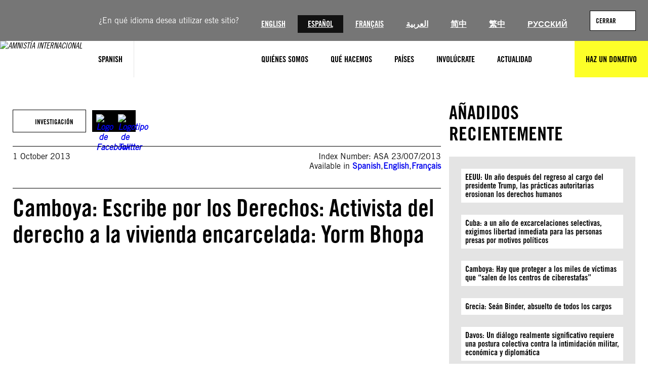

--- FILE ---
content_type: text/html; charset=UTF-8
request_url: https://www.amnesty.org/es/documents/asa23/007/2013/es/
body_size: 20462
content:
<!DOCTYPE html>
<html lang="es">
<head>
	<meta charset="UTF-8" />
	<meta name="viewport" content="width=device-width, initial-scale=1" />
<meta name='robots' content='index, follow, max-image-preview:large, max-snippet:-1, max-video-preview:-1' />
	<style>img:is([sizes="auto" i], [sizes^="auto," i]) { contain-intrinsic-size: 3000px 1500px }</style>
	<title>Camboya: Escribe por los Derechos: Activista del derecho a la vivienda encarcelada: Yorm Bhopa - Amnistía Internacional</title><script>(function(h){h.classList.remove('no-js');h.classList.add('js')})(document.documentElement);</script>
	<meta name="description" content="See below." />
	<link rel="canonical" href="https://www.amnesty.org/es/documents/asa23/007/2013/es/" />
	<meta property="og:locale" content="es" />
	<meta property="og:type" content="article" />
	<meta property="og:title" content="Camboya: Escribe por los Derechos: Activista del derecho a la vivienda encarcelada: Yorm Bhopa - Amnistía Internacional" />
	<meta property="og:description" content="See below." />
	<meta property="og:url" content="https://www.amnesty.org/es/documents/asa23/007/2013/es/" />
	<meta property="og:site_name" content="Amnistía Internacional" />
	<meta property="article:publisher" content="https://www.facebook.com/AmnistiaAmericas" />
	<meta name="twitter:card" content="summary_large_image" />
	<meta name="twitter:site" content="@AmnistiaOnline" />
	<script type="application/ld+json" class="yoast-schema-graph">{"@context":"https://schema.org","@graph":[{"@type":"WebPage","@id":"https://www.amnesty.org/es/documents/asa23/007/2013/es/","url":"https://www.amnesty.org/es/documents/asa23/007/2013/es/","name":"Camboya: Escribe por los Derechos: Activista del derecho a la vivienda encarcelada: Yorm Bhopa - Amnistía Internacional","isPartOf":{"@id":"https://www.amnesty.org/es/#website"},"primaryImageOfPage":{"@id":"https://www.amnesty.org/es/documents/asa23/007/2013/es/#primaryimage"},"image":{"@id":"https://www.amnesty.org/es/documents/asa23/007/2013/es/#primaryimage"},"thumbnailUrl":"https://www.amnesty.org/es/wp-content/uploads/sites/4/2021/06/asa230072013es-pdf.jpg","datePublished":"2013-10-01T00:00:00+00:00","dateModified":"2021-06-02T15:43:44+00:00","breadcrumb":{"@id":"https://www.amnesty.org/es/documents/asa23/007/2013/es/#breadcrumb"},"inLanguage":"es","potentialAction":[{"@type":"ReadAction","target":["https://www.amnesty.org/es/documents/asa23/007/2013/es/"]}]},{"@type":"ImageObject","inLanguage":"es","@id":"https://www.amnesty.org/es/documents/asa23/007/2013/es/#primaryimage","url":"https://www.amnesty.org/es/wp-content/uploads/sites/4/2021/06/asa230072013es-pdf.jpg","contentUrl":"https://www.amnesty.org/es/wp-content/uploads/sites/4/2021/06/asa230072013es-pdf.jpg"},{"@type":"BreadcrumbList","@id":"https://www.amnesty.org/es/documents/asa23/007/2013/es/#breadcrumb","itemListElement":[{"@type":"ListItem","position":1,"name":"Home","item":"https://www.amnesty.org/es/"},{"@type":"ListItem","position":2,"name":"Camboya: Escribe por los Derechos: Activista del derecho a la vivienda encarcelada: Yorm Bhopa"}]},{"@type":"WebSite","@id":"https://www.amnesty.org/es/#website","url":"https://www.amnesty.org/es/","name":"Amnistía Internacional","description":"Movilizamos a la gente en contra de las injusticias para acercarnos a un mundo donde todas y todos disfrutemos los derechos humanos y la dignidad.","publisher":{"@id":"https://www.amnesty.org/es/#organization"},"potentialAction":[{"@type":"SearchAction","target":{"@type":"EntryPoint","urlTemplate":"https://www.amnesty.org/es/search/{search_term_string}/"},"query-input":{"@type":"PropertyValueSpecification","valueRequired":true,"valueName":"search_term_string"}}],"inLanguage":"es"},{"@type":"Organization","@id":"https://www.amnesty.org/es/#organization","name":"Amnistía Internacional","url":"https://www.amnesty.org/es/","logo":{"@type":"ImageObject","inLanguage":"es","@id":"https://www.amnesty.org/es/#/schema/logo/image/","url":"https://www.amnesty.org/es/wp-content/uploads/sites/4/2021/04/amnestyp.png","contentUrl":"https://www.amnesty.org/es/wp-content/uploads/sites/4/2021/04/amnestyp.png","width":330,"height":138,"caption":"Amnistía Internacional"},"image":{"@id":"https://www.amnesty.org/es/#/schema/logo/image/"},"sameAs":["https://www.facebook.com/AmnistiaAmericas","https://x.com/AmnistiaOnline","https://instagram.com/amnesty","https://www.youtube.com/user/AmnestyInternational"]}]}</script>
	<meta property="article:modified_time" content="2021-06-02T15:43:44+01:00" />
	<meta property="og:image" content="https://www.amnesty.org/es/documents/asa23/007/2013/es" />
	<meta name="twitter:image" content="https://www.amnesty.org/es/wp-content/plugins/amnesty-sharepoint-runner/assets/opengraph/ES/ES-Research.jpg" />


<title>Camboya: Escribe por los Derechos: Activista del derecho a la vivienda encarcelada: Yorm Bhopa - Amnistía Internacional</title>
<link rel='dns-prefetch' href='//www.googletagmanager.com' />
<link rel='dns-prefetch' href='//cc.cdn.civiccomputing.com' />
<link rel="alternate" type="application/rss+xml" title="Amnistía Internacional &raquo; Feed" href="https://www.amnesty.org/es/feed/" />
<link rel="alternate" type="application/rss+xml" title="Amnistía Internacional &raquo; Feed de los comentarios" href="https://www.amnesty.org/es/comments/feed/" />
<link rel='stylesheet' id='wc-blocks-integration-css' href='https://www.amnesty.org/es/wp-content/plugins/woocommerce-subscriptions/build/index.css?ver=8.3.0' media='all' />
<style id='wp-block-button-inline-css'>
.wp-block-button__link{align-content:center;box-sizing:border-box;cursor:pointer;display:inline-block;height:100%;text-align:center;word-break:break-word}.wp-block-button__link.aligncenter{text-align:center}.wp-block-button__link.alignright{text-align:right}:where(.wp-block-button__link){border-radius:9999px;box-shadow:none;padding:calc(.667em + 2px) calc(1.333em + 2px);text-decoration:none}.wp-block-button[style*=text-decoration] .wp-block-button__link{text-decoration:inherit}.wp-block-buttons>.wp-block-button.has-custom-width{max-width:none}.wp-block-buttons>.wp-block-button.has-custom-width .wp-block-button__link{width:100%}.wp-block-buttons>.wp-block-button.has-custom-font-size .wp-block-button__link{font-size:inherit}.wp-block-buttons>.wp-block-button.wp-block-button__width-25{width:calc(25% - var(--wp--style--block-gap, .5em)*.75)}.wp-block-buttons>.wp-block-button.wp-block-button__width-50{width:calc(50% - var(--wp--style--block-gap, .5em)*.5)}.wp-block-buttons>.wp-block-button.wp-block-button__width-75{width:calc(75% - var(--wp--style--block-gap, .5em)*.25)}.wp-block-buttons>.wp-block-button.wp-block-button__width-100{flex-basis:100%;width:100%}.wp-block-buttons.is-vertical>.wp-block-button.wp-block-button__width-25{width:25%}.wp-block-buttons.is-vertical>.wp-block-button.wp-block-button__width-50{width:50%}.wp-block-buttons.is-vertical>.wp-block-button.wp-block-button__width-75{width:75%}.wp-block-button.is-style-squared,.wp-block-button__link.wp-block-button.is-style-squared{border-radius:0}.wp-block-button.no-border-radius,.wp-block-button__link.no-border-radius{border-radius:0!important}:root :where(.wp-block-button .wp-block-button__link.is-style-outline),:root :where(.wp-block-button.is-style-outline>.wp-block-button__link){border:2px solid;padding:.667em 1.333em}:root :where(.wp-block-button .wp-block-button__link.is-style-outline:not(.has-text-color)),:root :where(.wp-block-button.is-style-outline>.wp-block-button__link:not(.has-text-color)){color:currentColor}:root :where(.wp-block-button .wp-block-button__link.is-style-outline:not(.has-background)),:root :where(.wp-block-button.is-style-outline>.wp-block-button__link:not(.has-background)){background-color:initial;background-image:none}
</style>
<style id='wp-block-buttons-inline-css'>
.wp-block-buttons{box-sizing:border-box}.wp-block-buttons.is-vertical{flex-direction:column}.wp-block-buttons.is-vertical>.wp-block-button:last-child{margin-bottom:0}.wp-block-buttons>.wp-block-button{display:inline-block;margin:0}.wp-block-buttons.is-content-justification-left{justify-content:flex-start}.wp-block-buttons.is-content-justification-left.is-vertical{align-items:flex-start}.wp-block-buttons.is-content-justification-center{justify-content:center}.wp-block-buttons.is-content-justification-center.is-vertical{align-items:center}.wp-block-buttons.is-content-justification-right{justify-content:flex-end}.wp-block-buttons.is-content-justification-right.is-vertical{align-items:flex-end}.wp-block-buttons.is-content-justification-space-between{justify-content:space-between}.wp-block-buttons.aligncenter{text-align:center}.wp-block-buttons:not(.is-content-justification-space-between,.is-content-justification-right,.is-content-justification-left,.is-content-justification-center) .wp-block-button.aligncenter{margin-left:auto;margin-right:auto;width:100%}.wp-block-buttons[style*=text-decoration] .wp-block-button,.wp-block-buttons[style*=text-decoration] .wp-block-button__link{text-decoration:inherit}.wp-block-buttons.has-custom-font-size .wp-block-button__link{font-size:inherit}.wp-block-buttons .wp-block-button__link{width:100%}.wp-block-button.aligncenter{text-align:center}
</style>
<style id='wp-block-list-inline-css'>
ol,ul{box-sizing:border-box}:root :where(.wp-block-list.has-background){padding:1.25em 2.375em}
</style>
<style id='wp-block-group-inline-css'>
.wp-block-group{box-sizing:border-box}:where(.wp-block-group.wp-block-group-is-layout-constrained){position:relative}
</style>
<style id='wp-block-paragraph-inline-css'>
.is-small-text{font-size:.875em}.is-regular-text{font-size:1em}.is-large-text{font-size:2.25em}.is-larger-text{font-size:3em}.has-drop-cap:not(:focus):first-letter{float:left;font-size:8.4em;font-style:normal;font-weight:100;line-height:.68;margin:.05em .1em 0 0;text-transform:uppercase}body.rtl .has-drop-cap:not(:focus):first-letter{float:none;margin-left:.1em}p.has-drop-cap.has-background{overflow:hidden}:root :where(p.has-background){padding:1.25em 2.375em}:where(p.has-text-color:not(.has-link-color)) a{color:inherit}p.has-text-align-left[style*="writing-mode:vertical-lr"],p.has-text-align-right[style*="writing-mode:vertical-rl"]{rotate:180deg}
</style>
<style id='wp-block-post-title-inline-css'>
.wp-block-post-title{box-sizing:border-box;word-break:break-word}.wp-block-post-title :where(a){display:inline-block;font-family:inherit;font-size:inherit;font-style:inherit;font-weight:inherit;letter-spacing:inherit;line-height:inherit;text-decoration:inherit}
</style>
<style id='wp-block-post-content-inline-css'>
.wp-block-post-content{display:flow-root}
</style>
<style id='wp-block-heading-inline-css'>
h1.has-background,h2.has-background,h3.has-background,h4.has-background,h5.has-background,h6.has-background{padding:1.25em 2.375em}h1.has-text-align-left[style*=writing-mode]:where([style*=vertical-lr]),h1.has-text-align-right[style*=writing-mode]:where([style*=vertical-rl]),h2.has-text-align-left[style*=writing-mode]:where([style*=vertical-lr]),h2.has-text-align-right[style*=writing-mode]:where([style*=vertical-rl]),h3.has-text-align-left[style*=writing-mode]:where([style*=vertical-lr]),h3.has-text-align-right[style*=writing-mode]:where([style*=vertical-rl]),h4.has-text-align-left[style*=writing-mode]:where([style*=vertical-lr]),h4.has-text-align-right[style*=writing-mode]:where([style*=vertical-rl]),h5.has-text-align-left[style*=writing-mode]:where([style*=vertical-lr]),h5.has-text-align-right[style*=writing-mode]:where([style*=vertical-rl]),h6.has-text-align-left[style*=writing-mode]:where([style*=vertical-lr]),h6.has-text-align-right[style*=writing-mode]:where([style*=vertical-rl]){rotate:180deg}
</style>
<style id='wp-block-latest-posts-inline-css'>
.wp-block-latest-posts{box-sizing:border-box}.wp-block-latest-posts.alignleft{margin-right:2em}.wp-block-latest-posts.alignright{margin-left:2em}.wp-block-latest-posts.wp-block-latest-posts__list{list-style:none}.wp-block-latest-posts.wp-block-latest-posts__list li{clear:both;overflow-wrap:break-word}.wp-block-latest-posts.is-grid{display:flex;flex-wrap:wrap}.wp-block-latest-posts.is-grid li{margin:0 1.25em 1.25em 0;width:100%}@media (min-width:600px){.wp-block-latest-posts.columns-2 li{width:calc(50% - .625em)}.wp-block-latest-posts.columns-2 li:nth-child(2n){margin-right:0}.wp-block-latest-posts.columns-3 li{width:calc(33.33333% - .83333em)}.wp-block-latest-posts.columns-3 li:nth-child(3n){margin-right:0}.wp-block-latest-posts.columns-4 li{width:calc(25% - .9375em)}.wp-block-latest-posts.columns-4 li:nth-child(4n){margin-right:0}.wp-block-latest-posts.columns-5 li{width:calc(20% - 1em)}.wp-block-latest-posts.columns-5 li:nth-child(5n){margin-right:0}.wp-block-latest-posts.columns-6 li{width:calc(16.66667% - 1.04167em)}.wp-block-latest-posts.columns-6 li:nth-child(6n){margin-right:0}}:root :where(.wp-block-latest-posts.is-grid){padding:0}:root :where(.wp-block-latest-posts.wp-block-latest-posts__list){padding-left:0}.wp-block-latest-posts__post-author,.wp-block-latest-posts__post-date{display:block;font-size:.8125em}.wp-block-latest-posts__post-excerpt,.wp-block-latest-posts__post-full-content{margin-bottom:1em;margin-top:.5em}.wp-block-latest-posts__featured-image a{display:inline-block}.wp-block-latest-posts__featured-image img{height:auto;max-width:100%;width:auto}.wp-block-latest-posts__featured-image.alignleft{float:left;margin-right:1em}.wp-block-latest-posts__featured-image.alignright{float:right;margin-left:1em}.wp-block-latest-posts__featured-image.aligncenter{margin-bottom:1em;text-align:center}
</style>
<style id='wp-block-image-inline-css'>
.wp-block-image>a,.wp-block-image>figure>a{display:inline-block}.wp-block-image img{box-sizing:border-box;height:auto;max-width:100%;vertical-align:bottom}@media not (prefers-reduced-motion){.wp-block-image img.hide{visibility:hidden}.wp-block-image img.show{animation:show-content-image .4s}}.wp-block-image[style*=border-radius] img,.wp-block-image[style*=border-radius]>a{border-radius:inherit}.wp-block-image.has-custom-border img{box-sizing:border-box}.wp-block-image.aligncenter{text-align:center}.wp-block-image.alignfull>a,.wp-block-image.alignwide>a{width:100%}.wp-block-image.alignfull img,.wp-block-image.alignwide img{height:auto;width:100%}.wp-block-image .aligncenter,.wp-block-image .alignleft,.wp-block-image .alignright,.wp-block-image.aligncenter,.wp-block-image.alignleft,.wp-block-image.alignright{display:table}.wp-block-image .aligncenter>figcaption,.wp-block-image .alignleft>figcaption,.wp-block-image .alignright>figcaption,.wp-block-image.aligncenter>figcaption,.wp-block-image.alignleft>figcaption,.wp-block-image.alignright>figcaption{caption-side:bottom;display:table-caption}.wp-block-image .alignleft{float:left;margin:.5em 1em .5em 0}.wp-block-image .alignright{float:right;margin:.5em 0 .5em 1em}.wp-block-image .aligncenter{margin-left:auto;margin-right:auto}.wp-block-image :where(figcaption){margin-bottom:1em;margin-top:.5em}.wp-block-image.is-style-circle-mask img{border-radius:9999px}@supports ((-webkit-mask-image:none) or (mask-image:none)) or (-webkit-mask-image:none){.wp-block-image.is-style-circle-mask img{border-radius:0;-webkit-mask-image:url('data:image/svg+xml;utf8,<svg viewBox="0 0 100 100" xmlns="https://www.w3.org/2000/svg"><circle cx="50" cy="50" r="50"/></svg>');mask-image:url('data:image/svg+xml;utf8,<svg viewBox="0 0 100 100" xmlns="https://www.w3.org/2000/svg"><circle cx="50" cy="50" r="50"/></svg>');mask-mode:alpha;-webkit-mask-position:center;mask-position:center;-webkit-mask-repeat:no-repeat;mask-repeat:no-repeat;-webkit-mask-size:contain;mask-size:contain}}:root :where(.wp-block-image.is-style-rounded img,.wp-block-image .is-style-rounded img){border-radius:9999px}.wp-block-image figure{margin:0}.wp-lightbox-container{display:flex;flex-direction:column;position:relative}.wp-lightbox-container img{cursor:zoom-in}.wp-lightbox-container img:hover+button{opacity:1}.wp-lightbox-container button{align-items:center;-webkit-backdrop-filter:blur(16px) saturate(180%);backdrop-filter:blur(16px) saturate(180%);background-color:#5a5a5a40;border:none;border-radius:4px;cursor:zoom-in;display:flex;height:20px;justify-content:center;opacity:0;padding:0;position:absolute;right:16px;text-align:center;top:16px;width:20px;z-index:100}@media not (prefers-reduced-motion){.wp-lightbox-container button{transition:opacity .2s ease}}.wp-lightbox-container button:focus-visible{outline:3px auto #5a5a5a40;outline:3px auto -webkit-focus-ring-color;outline-offset:3px}.wp-lightbox-container button:hover{cursor:pointer;opacity:1}.wp-lightbox-container button:focus{opacity:1}.wp-lightbox-container button:focus,.wp-lightbox-container button:hover,.wp-lightbox-container button:not(:hover):not(:active):not(.has-background){background-color:#5a5a5a40;border:none}.wp-lightbox-overlay{box-sizing:border-box;cursor:zoom-out;height:100vh;left:0;overflow:hidden;position:fixed;top:0;visibility:hidden;width:100%;z-index:100000}.wp-lightbox-overlay .close-button{align-items:center;cursor:pointer;display:flex;justify-content:center;min-height:40px;min-width:40px;padding:0;position:absolute;right:calc(env(safe-area-inset-right) + 16px);top:calc(env(safe-area-inset-top) + 16px);z-index:5000000}.wp-lightbox-overlay .close-button:focus,.wp-lightbox-overlay .close-button:hover,.wp-lightbox-overlay .close-button:not(:hover):not(:active):not(.has-background){background:none;border:none}.wp-lightbox-overlay .lightbox-image-container{height:var(--wp--lightbox-container-height);left:50%;overflow:hidden;position:absolute;top:50%;transform:translate(-50%,-50%);transform-origin:top left;width:var(--wp--lightbox-container-width);z-index:9999999999}.wp-lightbox-overlay .wp-block-image{align-items:center;box-sizing:border-box;display:flex;height:100%;justify-content:center;margin:0;position:relative;transform-origin:0 0;width:100%;z-index:3000000}.wp-lightbox-overlay .wp-block-image img{height:var(--wp--lightbox-image-height);min-height:var(--wp--lightbox-image-height);min-width:var(--wp--lightbox-image-width);width:var(--wp--lightbox-image-width)}.wp-lightbox-overlay .wp-block-image figcaption{display:none}.wp-lightbox-overlay button{background:none;border:none}.wp-lightbox-overlay .scrim{background-color:#fff;height:100%;opacity:.9;position:absolute;width:100%;z-index:2000000}.wp-lightbox-overlay.active{visibility:visible}@media not (prefers-reduced-motion){.wp-lightbox-overlay.active{animation:turn-on-visibility .25s both}.wp-lightbox-overlay.active img{animation:turn-on-visibility .35s both}.wp-lightbox-overlay.show-closing-animation:not(.active){animation:turn-off-visibility .35s both}.wp-lightbox-overlay.show-closing-animation:not(.active) img{animation:turn-off-visibility .25s both}.wp-lightbox-overlay.zoom.active{animation:none;opacity:1;visibility:visible}.wp-lightbox-overlay.zoom.active .lightbox-image-container{animation:lightbox-zoom-in .4s}.wp-lightbox-overlay.zoom.active .lightbox-image-container img{animation:none}.wp-lightbox-overlay.zoom.active .scrim{animation:turn-on-visibility .4s forwards}.wp-lightbox-overlay.zoom.show-closing-animation:not(.active){animation:none}.wp-lightbox-overlay.zoom.show-closing-animation:not(.active) .lightbox-image-container{animation:lightbox-zoom-out .4s}.wp-lightbox-overlay.zoom.show-closing-animation:not(.active) .lightbox-image-container img{animation:none}.wp-lightbox-overlay.zoom.show-closing-animation:not(.active) .scrim{animation:turn-off-visibility .4s forwards}}@keyframes show-content-image{0%{visibility:hidden}99%{visibility:hidden}to{visibility:visible}}@keyframes turn-on-visibility{0%{opacity:0}to{opacity:1}}@keyframes turn-off-visibility{0%{opacity:1;visibility:visible}99%{opacity:0;visibility:visible}to{opacity:0;visibility:hidden}}@keyframes lightbox-zoom-in{0%{transform:translate(calc((-100vw + var(--wp--lightbox-scrollbar-width))/2 + var(--wp--lightbox-initial-left-position)),calc(-50vh + var(--wp--lightbox-initial-top-position))) scale(var(--wp--lightbox-scale))}to{transform:translate(-50%,-50%) scale(1)}}@keyframes lightbox-zoom-out{0%{transform:translate(-50%,-50%) scale(1);visibility:visible}99%{visibility:visible}to{transform:translate(calc((-100vw + var(--wp--lightbox-scrollbar-width))/2 + var(--wp--lightbox-initial-left-position)),calc(-50vh + var(--wp--lightbox-initial-top-position))) scale(var(--wp--lightbox-scale));visibility:hidden}}
</style>
<style id='wp-block-columns-inline-css'>
.wp-block-columns{align-items:normal!important;box-sizing:border-box;display:flex;flex-wrap:wrap!important}@media (min-width:782px){.wp-block-columns{flex-wrap:nowrap!important}}.wp-block-columns.are-vertically-aligned-top{align-items:flex-start}.wp-block-columns.are-vertically-aligned-center{align-items:center}.wp-block-columns.are-vertically-aligned-bottom{align-items:flex-end}@media (max-width:781px){.wp-block-columns:not(.is-not-stacked-on-mobile)>.wp-block-column{flex-basis:100%!important}}@media (min-width:782px){.wp-block-columns:not(.is-not-stacked-on-mobile)>.wp-block-column{flex-basis:0;flex-grow:1}.wp-block-columns:not(.is-not-stacked-on-mobile)>.wp-block-column[style*=flex-basis]{flex-grow:0}}.wp-block-columns.is-not-stacked-on-mobile{flex-wrap:nowrap!important}.wp-block-columns.is-not-stacked-on-mobile>.wp-block-column{flex-basis:0;flex-grow:1}.wp-block-columns.is-not-stacked-on-mobile>.wp-block-column[style*=flex-basis]{flex-grow:0}:where(.wp-block-columns){margin-bottom:1.75em}:where(.wp-block-columns.has-background){padding:1.25em 2.375em}.wp-block-column{flex-grow:1;min-width:0;overflow-wrap:break-word;word-break:break-word}.wp-block-column.is-vertically-aligned-top{align-self:flex-start}.wp-block-column.is-vertically-aligned-center{align-self:center}.wp-block-column.is-vertically-aligned-bottom{align-self:flex-end}.wp-block-column.is-vertically-aligned-stretch{align-self:stretch}.wp-block-column.is-vertically-aligned-bottom,.wp-block-column.is-vertically-aligned-center,.wp-block-column.is-vertically-aligned-top{width:100%}
</style>
<style id='wp-block-separator-inline-css'>
@charset "UTF-8";.wp-block-separator{border:none;border-top:2px solid}:root :where(.wp-block-separator.is-style-dots){height:auto;line-height:1;text-align:center}:root :where(.wp-block-separator.is-style-dots):before{color:currentColor;content:"···";font-family:serif;font-size:1.5em;letter-spacing:2em;padding-left:2em}.wp-block-separator.is-style-dots{background:none!important;border:none!important}
</style>
<link rel='stylesheet' id='wp-block-social-links-css' href='https://www.amnesty.org/es/wp-includes/blocks/social-links/style.min.css?ver=6.8.3' media='all' />
<style id='wp-block-library-inline-css'>
:root{--wp-admin-theme-color:#007cba;--wp-admin-theme-color--rgb:0,124,186;--wp-admin-theme-color-darker-10:#006ba1;--wp-admin-theme-color-darker-10--rgb:0,107,161;--wp-admin-theme-color-darker-20:#005a87;--wp-admin-theme-color-darker-20--rgb:0,90,135;--wp-admin-border-width-focus:2px;--wp-block-synced-color:#7a00df;--wp-block-synced-color--rgb:122,0,223;--wp-bound-block-color:var(--wp-block-synced-color)}@media (min-resolution:192dpi){:root{--wp-admin-border-width-focus:1.5px}}.wp-element-button{cursor:pointer}:root{--wp--preset--font-size--normal:16px;--wp--preset--font-size--huge:42px}:root .has-very-light-gray-background-color{background-color:#eee}:root .has-very-dark-gray-background-color{background-color:#313131}:root .has-very-light-gray-color{color:#eee}:root .has-very-dark-gray-color{color:#313131}:root .has-vivid-green-cyan-to-vivid-cyan-blue-gradient-background{background:linear-gradient(135deg,#00d084,#0693e3)}:root .has-purple-crush-gradient-background{background:linear-gradient(135deg,#34e2e4,#4721fb 50%,#ab1dfe)}:root .has-hazy-dawn-gradient-background{background:linear-gradient(135deg,#faaca8,#dad0ec)}:root .has-subdued-olive-gradient-background{background:linear-gradient(135deg,#fafae1,#67a671)}:root .has-atomic-cream-gradient-background{background:linear-gradient(135deg,#fdd79a,#004a59)}:root .has-nightshade-gradient-background{background:linear-gradient(135deg,#330968,#31cdcf)}:root .has-midnight-gradient-background{background:linear-gradient(135deg,#020381,#2874fc)}.has-regular-font-size{font-size:1em}.has-larger-font-size{font-size:2.625em}.has-normal-font-size{font-size:var(--wp--preset--font-size--normal)}.has-huge-font-size{font-size:var(--wp--preset--font-size--huge)}.has-text-align-center{text-align:center}.has-text-align-left{text-align:left}.has-text-align-right{text-align:right}#end-resizable-editor-section{display:none}.aligncenter{clear:both}.items-justified-left{justify-content:flex-start}.items-justified-center{justify-content:center}.items-justified-right{justify-content:flex-end}.items-justified-space-between{justify-content:space-between}.screen-reader-text{border:0;clip-path:inset(50%);height:1px;margin:-1px;overflow:hidden;padding:0;position:absolute;width:1px;word-wrap:normal!important}.screen-reader-text:focus{background-color:#ddd;clip-path:none;color:#444;display:block;font-size:1em;height:auto;left:5px;line-height:normal;padding:15px 23px 14px;text-decoration:none;top:5px;width:auto;z-index:100000}html :where(.has-border-color){border-style:solid}html :where([style*=border-top-color]){border-top-style:solid}html :where([style*=border-right-color]){border-right-style:solid}html :where([style*=border-bottom-color]){border-bottom-style:solid}html :where([style*=border-left-color]){border-left-style:solid}html :where([style*=border-width]){border-style:solid}html :where([style*=border-top-width]){border-top-style:solid}html :where([style*=border-right-width]){border-right-style:solid}html :where([style*=border-bottom-width]){border-bottom-style:solid}html :where([style*=border-left-width]){border-left-style:solid}html :where(img[class*=wp-image-]){height:auto;max-width:100%}:where(figure){margin:0 0 1em}html :where(.is-position-sticky){--wp-admin--admin-bar--position-offset:var(--wp-admin--admin-bar--height,0px)}@media screen and (max-width:600px){html :where(.is-position-sticky){--wp-admin--admin-bar--position-offset:0px}}
</style>
<link rel='stylesheet' id='aidonations-style-css' href='https://www.amnesty.org/es/wp-content/plugins/humanity-donations/assets/styles/app.css?ver=1.1.4' media='all' />
<link rel='stylesheet' id='aibrand-site-editor-css' href='https://www.amnesty.org/es/wp-content/plugins/wp-plugin-amnesty-branding/assets/styles/siteeditor.css?ver=2.2.0' media='all' />
<style id='global-styles-inline-css'>
:root{--wp--preset--aspect-ratio--square: 1;--wp--preset--aspect-ratio--4-3: 4/3;--wp--preset--aspect-ratio--3-4: 3/4;--wp--preset--aspect-ratio--3-2: 3/2;--wp--preset--aspect-ratio--2-3: 2/3;--wp--preset--aspect-ratio--16-9: 16/9;--wp--preset--aspect-ratio--9-16: 9/16;--wp--preset--color--black: #000;--wp--preset--color--cyan-bluish-gray: #abb8c3;--wp--preset--color--white: #fff;--wp--preset--color--pale-pink: #f78da7;--wp--preset--color--vivid-red: #cf2e2e;--wp--preset--color--luminous-vivid-orange: #ff6900;--wp--preset--color--luminous-vivid-amber: #fcb900;--wp--preset--color--light-green-cyan: #7bdcb5;--wp--preset--color--vivid-green-cyan: #00d084;--wp--preset--color--pale-cyan-blue: #8ed1fc;--wp--preset--color--vivid-cyan-blue: #0693e3;--wp--preset--color--vivid-purple: #9b51e0;--wp--preset--color--primary: #fdff28;--wp--preset--color--primary-state: #f8d72b;--wp--preset--color--secondary: #2196f3;--wp--preset--color--accent: #2196f3;--wp--preset--color--grey-lightest: #f7f7f7;--wp--preset--color--grey-lighter: #e4e4e4;--wp--preset--color--grey-light: #b3b3b3;--wp--preset--color--grey-base: #767676;--wp--preset--color--grey-dark: #525252;--wp--preset--color--grey-darker: #262626;--wp--preset--color--grey-darkest: #111111;--wp--preset--color--blue-twitter: #1da1f2;--wp--preset--color--orange-base: #ffa500;--wp--preset--gradient--vivid-cyan-blue-to-vivid-purple: linear-gradient(135deg,rgba(6,147,227,1) 0%,rgb(155,81,224) 100%);--wp--preset--gradient--light-green-cyan-to-vivid-green-cyan: linear-gradient(135deg,rgb(122,220,180) 0%,rgb(0,208,130) 100%);--wp--preset--gradient--luminous-vivid-amber-to-luminous-vivid-orange: linear-gradient(135deg,rgba(252,185,0,1) 0%,rgba(255,105,0,1) 100%);--wp--preset--gradient--luminous-vivid-orange-to-vivid-red: linear-gradient(135deg,rgba(255,105,0,1) 0%,rgb(207,46,46) 100%);--wp--preset--gradient--very-light-gray-to-cyan-bluish-gray: linear-gradient(135deg,rgb(238,238,238) 0%,rgb(169,184,195) 100%);--wp--preset--gradient--cool-to-warm-spectrum: linear-gradient(135deg,rgb(74,234,220) 0%,rgb(151,120,209) 20%,rgb(207,42,186) 40%,rgb(238,44,130) 60%,rgb(251,105,98) 80%,rgb(254,248,76) 100%);--wp--preset--gradient--blush-light-purple: linear-gradient(135deg,rgb(255,206,236) 0%,rgb(152,150,240) 100%);--wp--preset--gradient--blush-bordeaux: linear-gradient(135deg,rgb(254,205,165) 0%,rgb(254,45,45) 50%,rgb(107,0,62) 100%);--wp--preset--gradient--luminous-dusk: linear-gradient(135deg,rgb(255,203,112) 0%,rgb(199,81,192) 50%,rgb(65,88,208) 100%);--wp--preset--gradient--pale-ocean: linear-gradient(135deg,rgb(255,245,203) 0%,rgb(182,227,212) 50%,rgb(51,167,181) 100%);--wp--preset--gradient--electric-grass: linear-gradient(135deg,rgb(202,248,128) 0%,rgb(113,206,126) 100%);--wp--preset--gradient--midnight: linear-gradient(135deg,rgb(2,3,129) 0%,rgb(40,116,252) 100%);--wp--preset--font-size--small: 13px;--wp--preset--font-size--medium: clamp(14px, 0.875rem + ((1vw - 3.2px) * 0.469), 20px);--wp--preset--font-size--large: clamp(22.041px, 1.378rem + ((1vw - 3.2px) * 1.091), 36px);--wp--preset--font-size--x-large: clamp(25.014px, 1.563rem + ((1vw - 3.2px) * 1.327), 42px);--wp--preset--font-size--x-small: .8rem;--wp--preset--font-size--regular: 1rem;--wp--preset--font-size--larger: 2rem;--wp--preset--font-size--huge: 2.5rem;--wp--preset--font-size--heading-1: clamp(32px, 2rem + ((1vw - 3.2px) * 3.125), 72px);--wp--preset--font-size--heading-2: clamp(28px, 1.75rem + ((1vw - 3.2px) * 1.016), 41px);--wp--preset--font-size--heading-3: clamp(26px, 1.625rem + ((1vw - 3.2px) * 0.391), 31px);--wp--preset--font-size--heading-4: clamp(22px, 1.375rem + ((1vw - 3.2px) * 0.469), 28px);--wp--preset--font-size--heading-5: clamp(20px, 1.25rem + ((1vw - 3.2px) * 0.313), 24px);--wp--preset--font-size--heading-6: clamp(18px, 1.125rem + ((1vw - 3.2px) * 0.234), 21px);--wp--preset--font-size--article-title: clamp(32px, 2rem + ((1vw - 3.2px) * 1.563), 52px);--wp--preset--font-family--primary: "Amnesty Trade Gothic", sans-serif;--wp--preset--font-family--secondary: "Amnesty Trade Gothic Condensed", sans-serif;--wp--preset--spacing--20: 0.44rem;--wp--preset--spacing--30: 0.67rem;--wp--preset--spacing--40: 1rem;--wp--preset--spacing--50: 1.5rem;--wp--preset--spacing--60: 2.25rem;--wp--preset--spacing--70: 3.38rem;--wp--preset--spacing--80: 5.06rem;--wp--preset--spacing--quarter: 0.375rem;--wp--preset--spacing--half: 0.75rem;--wp--preset--spacing--single: 1.5rem;--wp--preset--spacing--double: 3rem;--wp--preset--spacing--quad: 6rem;--wp--preset--shadow--natural: 6px 6px 9px rgba(0, 0, 0, 0.2);--wp--preset--shadow--deep: 12px 12px 50px rgba(0, 0, 0, 0.4);--wp--preset--shadow--sharp: 6px 6px 0px rgba(0, 0, 0, 0.2);--wp--preset--shadow--outlined: 6px 6px 0px -3px rgba(255, 255, 255, 1), 6px 6px rgba(0, 0, 0, 1);--wp--preset--shadow--crisp: 6px 6px 0px rgba(0, 0, 0, 1);}.wp-block-quote{--wp--preset--color--black: #000;--wp--preset--color--white: #fff;--wp--preset--color--amnesty-grey-brand: #b3b3b3;}:root { --wp--style--global--content-size: 1468px;--wp--style--global--wide-size: 1468px; }:where(body) { margin: 0; }.wp-site-blocks > .alignleft { float: left; margin-right: 2em; }.wp-site-blocks > .alignright { float: right; margin-left: 2em; }.wp-site-blocks > .aligncenter { justify-content: center; margin-left: auto; margin-right: auto; }:where(.is-layout-flex){gap: 0.5em;}:where(.is-layout-grid){gap: 0.5em;}.is-layout-flow > .alignleft{float: left;margin-inline-start: 0;margin-inline-end: 2em;}.is-layout-flow > .alignright{float: right;margin-inline-start: 2em;margin-inline-end: 0;}.is-layout-flow > .aligncenter{margin-left: auto !important;margin-right: auto !important;}.is-layout-constrained > .alignleft{float: left;margin-inline-start: 0;margin-inline-end: 2em;}.is-layout-constrained > .alignright{float: right;margin-inline-start: 2em;margin-inline-end: 0;}.is-layout-constrained > .aligncenter{margin-left: auto !important;margin-right: auto !important;}.is-layout-constrained > :where(:not(.alignleft):not(.alignright):not(.alignfull)){max-width: var(--wp--style--global--content-size);margin-left: auto !important;margin-right: auto !important;}.is-layout-constrained > .alignwide{max-width: var(--wp--style--global--wide-size);}body .is-layout-flex{display: flex;}.is-layout-flex{flex-wrap: wrap;align-items: center;}.is-layout-flex > :is(*, div){margin: 0;}body .is-layout-grid{display: grid;}.is-layout-grid > :is(*, div){margin: 0;}body{color: var(--wp--preset--color--black);font-family: var(--wp--preset--font-family--primary);font-size: var(--wp--preset--font-size--regular);padding-top: 0px;padding-right: 2rem;padding-bottom: 0px;padding-left: 2rem;}a:where(:not(.wp-element-button)){color: var(--wp--preset--color--black);text-decoration: underline;}h1, h2, h3, h4, h5, h6{color: var(--wp--preset--color--black);font-family: var(--wp--preset--font-family--secondary);line-height: 1.12;}h1{font-size: var(--wp--preset--font-size--heading-1);}h2{font-size: var(--wp--preset--font-size--heading-2);}h3{font-size: var(--wp--preset--font-size--heading-3);}h4{font-size: var(--wp--preset--font-size--heading-4);}h5{font-size: var(--wp--preset--font-size--heading-5);}h6{font-size: var(--wp--preset--font-size--heading-6);}:root :where(.wp-element-button, .wp-block-button__link){background-color: #32373c;border-width: 0;color: #fff;font-family: inherit;font-size: inherit;line-height: inherit;padding: calc(0.667em + 2px) calc(1.333em + 2px);text-decoration: none;}.has-black-color{color: var(--wp--preset--color--black) !important;}.has-cyan-bluish-gray-color{color: var(--wp--preset--color--cyan-bluish-gray) !important;}.has-white-color{color: var(--wp--preset--color--white) !important;}.has-pale-pink-color{color: var(--wp--preset--color--pale-pink) !important;}.has-vivid-red-color{color: var(--wp--preset--color--vivid-red) !important;}.has-luminous-vivid-orange-color{color: var(--wp--preset--color--luminous-vivid-orange) !important;}.has-luminous-vivid-amber-color{color: var(--wp--preset--color--luminous-vivid-amber) !important;}.has-light-green-cyan-color{color: var(--wp--preset--color--light-green-cyan) !important;}.has-vivid-green-cyan-color{color: var(--wp--preset--color--vivid-green-cyan) !important;}.has-pale-cyan-blue-color{color: var(--wp--preset--color--pale-cyan-blue) !important;}.has-vivid-cyan-blue-color{color: var(--wp--preset--color--vivid-cyan-blue) !important;}.has-vivid-purple-color{color: var(--wp--preset--color--vivid-purple) !important;}.has-primary-color{color: var(--wp--preset--color--primary) !important;}.has-primary-state-color{color: var(--wp--preset--color--primary-state) !important;}.has-secondary-color{color: var(--wp--preset--color--secondary) !important;}.has-accent-color{color: var(--wp--preset--color--accent) !important;}.has-grey-lightest-color{color: var(--wp--preset--color--grey-lightest) !important;}.has-grey-lighter-color{color: var(--wp--preset--color--grey-lighter) !important;}.has-grey-light-color{color: var(--wp--preset--color--grey-light) !important;}.has-grey-base-color{color: var(--wp--preset--color--grey-base) !important;}.has-grey-dark-color{color: var(--wp--preset--color--grey-dark) !important;}.has-grey-darker-color{color: var(--wp--preset--color--grey-darker) !important;}.has-grey-darkest-color{color: var(--wp--preset--color--grey-darkest) !important;}.has-blue-twitter-color{color: var(--wp--preset--color--blue-twitter) !important;}.has-orange-base-color{color: var(--wp--preset--color--orange-base) !important;}.has-black-background-color{background-color: var(--wp--preset--color--black) !important;}.has-cyan-bluish-gray-background-color{background-color: var(--wp--preset--color--cyan-bluish-gray) !important;}.has-white-background-color{background-color: var(--wp--preset--color--white) !important;}.has-pale-pink-background-color{background-color: var(--wp--preset--color--pale-pink) !important;}.has-vivid-red-background-color{background-color: var(--wp--preset--color--vivid-red) !important;}.has-luminous-vivid-orange-background-color{background-color: var(--wp--preset--color--luminous-vivid-orange) !important;}.has-luminous-vivid-amber-background-color{background-color: var(--wp--preset--color--luminous-vivid-amber) !important;}.has-light-green-cyan-background-color{background-color: var(--wp--preset--color--light-green-cyan) !important;}.has-vivid-green-cyan-background-color{background-color: var(--wp--preset--color--vivid-green-cyan) !important;}.has-pale-cyan-blue-background-color{background-color: var(--wp--preset--color--pale-cyan-blue) !important;}.has-vivid-cyan-blue-background-color{background-color: var(--wp--preset--color--vivid-cyan-blue) !important;}.has-vivid-purple-background-color{background-color: var(--wp--preset--color--vivid-purple) !important;}.has-primary-background-color{background-color: var(--wp--preset--color--primary) !important;}.has-primary-state-background-color{background-color: var(--wp--preset--color--primary-state) !important;}.has-secondary-background-color{background-color: var(--wp--preset--color--secondary) !important;}.has-accent-background-color{background-color: var(--wp--preset--color--accent) !important;}.has-grey-lightest-background-color{background-color: var(--wp--preset--color--grey-lightest) !important;}.has-grey-lighter-background-color{background-color: var(--wp--preset--color--grey-lighter) !important;}.has-grey-light-background-color{background-color: var(--wp--preset--color--grey-light) !important;}.has-grey-base-background-color{background-color: var(--wp--preset--color--grey-base) !important;}.has-grey-dark-background-color{background-color: var(--wp--preset--color--grey-dark) !important;}.has-grey-darker-background-color{background-color: var(--wp--preset--color--grey-darker) !important;}.has-grey-darkest-background-color{background-color: var(--wp--preset--color--grey-darkest) !important;}.has-blue-twitter-background-color{background-color: var(--wp--preset--color--blue-twitter) !important;}.has-orange-base-background-color{background-color: var(--wp--preset--color--orange-base) !important;}.has-black-border-color{border-color: var(--wp--preset--color--black) !important;}.has-cyan-bluish-gray-border-color{border-color: var(--wp--preset--color--cyan-bluish-gray) !important;}.has-white-border-color{border-color: var(--wp--preset--color--white) !important;}.has-pale-pink-border-color{border-color: var(--wp--preset--color--pale-pink) !important;}.has-vivid-red-border-color{border-color: var(--wp--preset--color--vivid-red) !important;}.has-luminous-vivid-orange-border-color{border-color: var(--wp--preset--color--luminous-vivid-orange) !important;}.has-luminous-vivid-amber-border-color{border-color: var(--wp--preset--color--luminous-vivid-amber) !important;}.has-light-green-cyan-border-color{border-color: var(--wp--preset--color--light-green-cyan) !important;}.has-vivid-green-cyan-border-color{border-color: var(--wp--preset--color--vivid-green-cyan) !important;}.has-pale-cyan-blue-border-color{border-color: var(--wp--preset--color--pale-cyan-blue) !important;}.has-vivid-cyan-blue-border-color{border-color: var(--wp--preset--color--vivid-cyan-blue) !important;}.has-vivid-purple-border-color{border-color: var(--wp--preset--color--vivid-purple) !important;}.has-primary-border-color{border-color: var(--wp--preset--color--primary) !important;}.has-primary-state-border-color{border-color: var(--wp--preset--color--primary-state) !important;}.has-secondary-border-color{border-color: var(--wp--preset--color--secondary) !important;}.has-accent-border-color{border-color: var(--wp--preset--color--accent) !important;}.has-grey-lightest-border-color{border-color: var(--wp--preset--color--grey-lightest) !important;}.has-grey-lighter-border-color{border-color: var(--wp--preset--color--grey-lighter) !important;}.has-grey-light-border-color{border-color: var(--wp--preset--color--grey-light) !important;}.has-grey-base-border-color{border-color: var(--wp--preset--color--grey-base) !important;}.has-grey-dark-border-color{border-color: var(--wp--preset--color--grey-dark) !important;}.has-grey-darker-border-color{border-color: var(--wp--preset--color--grey-darker) !important;}.has-grey-darkest-border-color{border-color: var(--wp--preset--color--grey-darkest) !important;}.has-blue-twitter-border-color{border-color: var(--wp--preset--color--blue-twitter) !important;}.has-orange-base-border-color{border-color: var(--wp--preset--color--orange-base) !important;}.has-vivid-cyan-blue-to-vivid-purple-gradient-background{background: var(--wp--preset--gradient--vivid-cyan-blue-to-vivid-purple) !important;}.has-light-green-cyan-to-vivid-green-cyan-gradient-background{background: var(--wp--preset--gradient--light-green-cyan-to-vivid-green-cyan) !important;}.has-luminous-vivid-amber-to-luminous-vivid-orange-gradient-background{background: var(--wp--preset--gradient--luminous-vivid-amber-to-luminous-vivid-orange) !important;}.has-luminous-vivid-orange-to-vivid-red-gradient-background{background: var(--wp--preset--gradient--luminous-vivid-orange-to-vivid-red) !important;}.has-very-light-gray-to-cyan-bluish-gray-gradient-background{background: var(--wp--preset--gradient--very-light-gray-to-cyan-bluish-gray) !important;}.has-cool-to-warm-spectrum-gradient-background{background: var(--wp--preset--gradient--cool-to-warm-spectrum) !important;}.has-blush-light-purple-gradient-background{background: var(--wp--preset--gradient--blush-light-purple) !important;}.has-blush-bordeaux-gradient-background{background: var(--wp--preset--gradient--blush-bordeaux) !important;}.has-luminous-dusk-gradient-background{background: var(--wp--preset--gradient--luminous-dusk) !important;}.has-pale-ocean-gradient-background{background: var(--wp--preset--gradient--pale-ocean) !important;}.has-electric-grass-gradient-background{background: var(--wp--preset--gradient--electric-grass) !important;}.has-midnight-gradient-background{background: var(--wp--preset--gradient--midnight) !important;}.has-small-font-size{font-size: var(--wp--preset--font-size--small) !important;}.has-medium-font-size{font-size: var(--wp--preset--font-size--medium) !important;}.has-large-font-size{font-size: var(--wp--preset--font-size--large) !important;}.has-x-large-font-size{font-size: var(--wp--preset--font-size--x-large) !important;}.has-x-small-font-size{font-size: var(--wp--preset--font-size--x-small) !important;}.has-regular-font-size{font-size: var(--wp--preset--font-size--regular) !important;}.has-larger-font-size{font-size: var(--wp--preset--font-size--larger) !important;}.has-huge-font-size{font-size: var(--wp--preset--font-size--huge) !important;}.has-heading-1-font-size{font-size: var(--wp--preset--font-size--heading-1) !important;}.has-heading-2-font-size{font-size: var(--wp--preset--font-size--heading-2) !important;}.has-heading-3-font-size{font-size: var(--wp--preset--font-size--heading-3) !important;}.has-heading-4-font-size{font-size: var(--wp--preset--font-size--heading-4) !important;}.has-heading-5-font-size{font-size: var(--wp--preset--font-size--heading-5) !important;}.has-heading-6-font-size{font-size: var(--wp--preset--font-size--heading-6) !important;}.has-article-title-font-size{font-size: var(--wp--preset--font-size--article-title) !important;}.has-primary-font-family{font-family: var(--wp--preset--font-family--primary) !important;}.has-secondary-font-family{font-family: var(--wp--preset--font-family--secondary) !important;}.wp-block-quote.has-black-color{color: var(--wp--preset--color--black) !important;}.wp-block-quote.has-white-color{color: var(--wp--preset--color--white) !important;}.wp-block-quote.has-amnesty-grey-brand-color{color: var(--wp--preset--color--amnesty-grey-brand) !important;}.wp-block-quote.has-black-background-color{background-color: var(--wp--preset--color--black) !important;}.wp-block-quote.has-white-background-color{background-color: var(--wp--preset--color--white) !important;}.wp-block-quote.has-amnesty-grey-brand-background-color{background-color: var(--wp--preset--color--amnesty-grey-brand) !important;}.wp-block-quote.has-black-border-color{border-color: var(--wp--preset--color--black) !important;}.wp-block-quote.has-white-border-color{border-color: var(--wp--preset--color--white) !important;}.wp-block-quote.has-amnesty-grey-brand-border-color{border-color: var(--wp--preset--color--amnesty-grey-brand) !important;}.blockquote {
    margin-top: 80px !important;
}

.wp-block-latest-posts__list
{
    padding-left: 20px !important;
}

.archive .wp-block-amnesty-core-hero, .blog .wp-block-amnesty-core-hero, .category .wp-block-amnesty-core-hero, .category-research .wp-block-amnesty-core-hero {
    display: none !important;
}@media (max-width: 465px) {
.hero-title span {
font-size: 2rem !important;
padding: 0 !important;
}
}

@media (max-width: 760px) {
.hero-title span {
font-size: 3rem !important;
padding: 0 !important;
}
}
:where(.wp-block-columns.is-layout-flex){gap: 2em;}:where(.wp-block-columns.is-layout-grid){gap: 2em;}
</style>
<style id='core-block-supports-inline-css'>
.wp-container-content-5e2576f9{grid-column:span 1;grid-row:span 1;}.wp-container-core-group-is-layout-947ac36b{flex-wrap:nowrap;flex-direction:column;align-items:flex-start;}.wp-container-core-group-is-layout-2d5bef97{flex-wrap:nowrap;flex-direction:column;align-items:flex-end;}.wp-container-core-group-is-layout-baef362d{grid-template-columns:repeat(2, minmax(0, 1fr));}.wp-container-core-buttons-is-layout-16018d1d{justify-content:center;}.wp-container-core-columns-is-layout-9d6595d7{flex-wrap:nowrap;}
</style>
<style id='wp-block-template-skip-link-inline-css'>

		.skip-link.screen-reader-text {
			border: 0;
			clip-path: inset(50%);
			height: 1px;
			margin: -1px;
			overflow: hidden;
			padding: 0;
			position: absolute !important;
			width: 1px;
			word-wrap: normal !important;
		}

		.skip-link.screen-reader-text:focus {
			background-color: #eee;
			clip-path: none;
			color: #444;
			display: block;
			font-size: 1em;
			height: auto;
			left: 5px;
			line-height: normal;
			padding: 15px 23px 14px;
			text-decoration: none;
			top: 5px;
			width: auto;
			z-index: 100000;
		}
</style>
<link rel='stylesheet' id='woocommerce-general-css' href='https://www.amnesty.org/es/wp-content/plugins/woocommerce/assets/css/woocommerce.css?ver=10.4.3' media='all' />
<link rel='stylesheet' id='amnesty-theme-css' href='https://www.amnesty.org/es/wp-content/themes/humanity-theme/assets/styles/bundle.css?ver=2.2.0' media='all' />
<style id='amnesty-theme-inline-css'>
:root{--amnesty-icon-path:url("https://www.amnesty.org/es/wp-content/themes/humanity-theme/assets/images/sprite.svg"),none}
blockquote{quotes:'“' '”' "‘" "’"}
</style>
<link rel='stylesheet' id='aisp-css' href='https://www.amnesty.org/es/wp-content/plugins/amnesty-sharepoint-runner/assets/frontend.css?ver=3.0.5' media='all' />
<link rel='stylesheet' id='woocommerce-layout-css' href='https://www.amnesty.org/es/wp-content/plugins/woocommerce/assets/css/woocommerce-layout.css?ver=10.4.3' media='all' />
<link rel='stylesheet' id='woocommerce-smallscreen-css' href='https://www.amnesty.org/es/wp-content/plugins/woocommerce/assets/css/woocommerce-smallscreen.css?ver=10.4.3' media='only screen and (max-width: 768px)' />
<link rel='stylesheet' id='woocommerce-blocktheme-css' href='https://www.amnesty.org/es/wp-content/plugins/woocommerce/assets/css/woocommerce-blocktheme.css?ver=10.4.3' media='all' />
<style id='woocommerce-inline-inline-css'>
.woocommerce form .form-row .required { visibility: visible; }
</style>
<link rel='stylesheet' id='block-tabbed-content-frontend-style-css' href='https://www.amnesty.org/es/wp-content/plugins/block-tabbed-content-1.0.0-rc.6/dist/styles/frontend-d050f9c8.css?ver=1679676194' media='all' />
<link rel='stylesheet' id='aitc-app-css' href='https://www.amnesty.org/es/wp-content/plugins/wp-plugin-theme-companion/assets/styles/front.css?ver=3.1.0' media='all' />
<link rel='stylesheet' id='aibrand-frontend-css' href='https://www.amnesty.org/es/wp-content/plugins/wp-plugin-amnesty-branding/assets/styles/frontend.css?ver=2.2.0' media='all' />
<link rel='stylesheet' id='woocommerce-nyp-css' href='https://www.amnesty.org/es/wp-content/plugins/woocommerce-name-your-price/assets/css/frontend/name-your-price.min.css?ver=3.6.2' media='all' />
<link rel="apple-touch-icon" sizes="180x180" href="https://www.amnesty.org/es/wp-content/plugins/wp-plugin-amnesty-branding/assets/favicons/apple-touch-icon.png"><link rel="icon" type="image/png" sizes="32x32" href="https://www.amnesty.org/es/wp-content/plugins/wp-plugin-amnesty-branding/assets/favicons/favicon-32x32.png"><link rel="icon" type="image/png" sizes="16x16" href="https://www.amnesty.org/es/wp-content/plugins/wp-plugin-amnesty-branding/assets/favicons/favicon-16x16.png"><link rel="manifest" href="https://www.amnesty.org/es/wp-content/plugins/wp-plugin-amnesty-branding/assets/favicons/manifest.json"><link rel="mask-icon" href="https://www.amnesty.org/es/wp-content/plugins/wp-plugin-amnesty-branding/assets/favicons/safari-pinned-tab.svg" color="#5bbad5"><meta name="msapplication-TileColor" content="#ffc40d"><meta name="theme-color" content="#ffffff"><script id="gtm-js-before">
window.dataLayer=window.dataLayer||[];function gtag(){dataLayer.push(arguments)};
gtag('consent','default',{'ad_storage':'denied','analytics_storage':'denied'});
</script>
<script src="https://www.googletagmanager.com/gtm.js?id=GTM-MH9W89&amp;ver=1.0.0" id="gtm-js"></script>
<script src="https://www.amnesty.org/es/wp-content/themes/humanity-theme/assets/scripts/infogram-loader.js?ver=2.2.0" id="infogram-embed-js"></script>
<script src="https://www.amnesty.org/es/wp-content/plugins/humanity-content-security-policy/assets/main.js?ver=1.0.1" id="amnesty-csp-js"></script>
<script src="https://www.amnesty.org/es/wp-includes/js/jquery/jquery.min.js?ver=3.7.1" id="jquery-core-js"></script>
<script src="https://www.amnesty.org/es/wp-includes/js/jquery/jquery-migrate.min.js?ver=3.4.1" id="jquery-migrate-js"></script>
<script src="https://www.amnesty.org/es/wp-content/plugins/woocommerce/assets/js/jquery-blockui/jquery.blockUI.min.js?ver=2.7.0-wc.10.4.3" id="wc-jquery-blockui-js" defer data-wp-strategy="defer"></script>
<script id="wc-add-to-cart-js-extra">
var wc_add_to_cart_params = {"ajax_url":"\/es\/wp-admin\/admin-ajax.php","wc_ajax_url":"\/es\/?wc-ajax=%%endpoint%%","i18n_view_cart":"Ver carrito","cart_url":"https:\/\/www.amnesty.org\/es\/carrito\/","is_cart":"","cart_redirect_after_add":"yes"};
</script>
<script src="https://www.amnesty.org/es/wp-content/plugins/woocommerce/assets/js/frontend/add-to-cart.min.js?ver=10.4.3" id="wc-add-to-cart-js" defer data-wp-strategy="defer"></script>
<script src="https://www.amnesty.org/es/wp-content/plugins/woocommerce/assets/js/js-cookie/js.cookie.min.js?ver=2.1.4-wc.10.4.3" id="wc-js-cookie-js" defer data-wp-strategy="defer"></script>
<script id="woocommerce-js-extra">
var woocommerce_params = {"ajax_url":"\/es\/wp-admin\/admin-ajax.php","wc_ajax_url":"\/es\/?wc-ajax=%%endpoint%%","i18n_password_show":"Show password","i18n_password_hide":"Hide password"};
</script>
<script src="https://www.amnesty.org/es/wp-content/plugins/woocommerce/assets/js/frontend/woocommerce.min.js?ver=10.4.3" id="woocommerce-js" defer data-wp-strategy="defer"></script>
<script src="https://www.amnesty.org/es/wp-content/plugins/block-tabbed-content-1.0.0-rc.6/dist/scripts/frontend-1aa8acec.js?ver=1679676194" id="block-tabbed-content-frontend-script-js"></script>
<link rel="EditURI" type="application/rsd+xml" title="RSD" href="https://www.amnesty.org/es/xmlrpc.php?rsd" />
<link rel="alternate" title="oEmbed (JSON)" type="application/json+oembed" href="https://www.amnesty.org/es/wp-json/oembed/1.0/embed?url=https%3A%2F%2Fwww.amnesty.org%2Fes%2Fdocuments%2Fasa23%2F007%2F2013%2Fes%2F" />
<link rel="alternate" title="oEmbed (XML)" type="text/xml+oembed" href="https://www.amnesty.org/es/wp-json/oembed/1.0/embed?url=https%3A%2F%2Fwww.amnesty.org%2Fes%2Fdocuments%2Fasa23%2F007%2F2013%2Fes%2F&#038;format=xml" />
<!-- Stream WordPress user activity plugin v4.1.1 -->
<link rel="alternate" hreflang="es" href="https://www.amnesty.org/es/documents/asa23/007/2013/es/"><link rel="alternate" hreflang="en" href="https://www.amnesty.org/en/documents/asa23/007/2013/en/"><link rel="alternate" hreflang="fr" href="https://www.amnesty.org/fr/documents/asa23/007/2013/fr/">	<noscript><style>.woocommerce-product-gallery{ opacity: 1 !important; }</style></noscript>
	<style class='wp-fonts-local'>
@font-face{font-family:"Amnesty Trade Gothic";font-style:normal;font-weight:300;font-display:swap;src:url('https://www.amnesty.org/es/wp-content/plugins/wp-plugin-amnesty-branding/assets/fonts/TradeGothicLTW05-Light.woff2') format('woff2'), url('https://www.amnesty.org/es/wp-content/plugins/wp-plugin-amnesty-branding/assets/fonts/TradeGothicLTW05-Light.woff') format('woff'), url('https://www.amnesty.org/es/wp-content/plugins/wp-plugin-amnesty-branding/assets/fonts/TradeGothicLTW05-Light.ttf') format('truetype'), url('https://www.amnesty.org/es/wp-content/plugins/wp-plugin-amnesty-branding/assets/fonts/TradeGothicLTW05-Light.eot') format('embedded-opentype');}
@font-face{font-family:"Amnesty Trade Gothic";font-style:oblique;font-weight:300;font-display:swap;src:url('https://www.amnesty.org/es/wp-content/plugins/wp-plugin-amnesty-branding/assets/fonts/TradeGothicLTW05-LightObl.woff2') format('woff2'), url('https://www.amnesty.org/es/wp-content/plugins/wp-plugin-amnesty-branding/assets/fonts/TradeGothicLTW05-LightObl.woff') format('woff'), url('https://www.amnesty.org/es/wp-content/plugins/wp-plugin-amnesty-branding/assets/fonts/TradeGothicLTW05-LightObl.ttf') format('truetype'), url('https://www.amnesty.org/es/wp-content/plugins/wp-plugin-amnesty-branding/assets/fonts/TradeGothicLTW05-LightObl.eot') format('embedded-opentype');}
@font-face{font-family:"Amnesty Trade Gothic";font-style:normal;font-weight:normal;font-display:swap;src:url('https://www.amnesty.org/es/wp-content/plugins/wp-plugin-amnesty-branding/assets/fonts/TradeGothicLTW05-Roman.woff2') format('woff2'), url('https://www.amnesty.org/es/wp-content/plugins/wp-plugin-amnesty-branding/assets/fonts/TradeGothicLTW05-Roman.woff') format('woff'), url('https://www.amnesty.org/es/wp-content/plugins/wp-plugin-amnesty-branding/assets/fonts/TradeGothicLTW05-Roman.ttf') format('truetype'), url('https://www.amnesty.org/es/wp-content/plugins/wp-plugin-amnesty-branding/assets/fonts/TradeGothicLTW05-Roman.eot') format('embedded-opentype');}
@font-face{font-family:"Amnesty Trade Gothic";font-style:oblique;font-weight:normal;font-display:swap;src:url('https://www.amnesty.org/es/wp-content/plugins/wp-plugin-amnesty-branding/assets/fonts/TradeGothicLTW05-Oblique.woff2') format('woff2'), url('https://www.amnesty.org/es/wp-content/plugins/wp-plugin-amnesty-branding/assets/fonts/TradeGothicLTW05-Oblique.woff') format('woff'), url('https://www.amnesty.org/es/wp-content/plugins/wp-plugin-amnesty-branding/assets/fonts/TradeGothicLTW05-Oblique.ttf') format('truetype'), url('https://www.amnesty.org/es/wp-content/plugins/wp-plugin-amnesty-branding/assets/fonts/TradeGothicLTW05-Oblique.eot') format('embedded-opentype');}
@font-face{font-family:"Amnesty Trade Gothic Condensed";font-style:oblique;font-weight:normal;font-display:swap;src:url('https://www.amnesty.org/es/wp-content/plugins/wp-plugin-amnesty-branding/assets/fonts/TradeGothicLTW05-CnNo.18Obl.woff2') format('woff2'), url('https://www.amnesty.org/es/wp-content/plugins/wp-plugin-amnesty-branding/assets/fonts/TradeGothicLTW05-CnNo.18Obl.woff') format('woff'), url('https://www.amnesty.org/es/wp-content/plugins/wp-plugin-amnesty-branding/assets/fonts/TradeGothicLTW05-CnNo.18Obl.ttf') format('truetype'), url('https://www.amnesty.org/es/wp-content/plugins/wp-plugin-amnesty-branding/assets/fonts/TradeGothicLTW05-CnNo.18Obl.eot') format('embedded-opentype');}
@font-face{font-family:"Amnesty Trade Gothic Condensed";font-style:normal;font-weight:bold;font-display:swap;src:url('https://www.amnesty.org/es/wp-content/plugins/wp-plugin-amnesty-branding/assets/fonts/TradeGothicLTW05-BdCnNo.20.woff2') format('woff2'), url('https://www.amnesty.org/es/wp-content/plugins/wp-plugin-amnesty-branding/assets/fonts/TradeGothicLTW05-BdCnNo.20.woff') format('woff'), url('https://www.amnesty.org/es/wp-content/plugins/wp-plugin-amnesty-branding/assets/fonts/TradeGothicLTW05-BdCnNo.20.ttf') format('truetype'), url('https://www.amnesty.org/es/wp-content/plugins/wp-plugin-amnesty-branding/assets/fonts/TradeGothicLTW05-BdCnNo.20.eot') format('embedded-opentype');}
</style>
</head>

<body class="attachment wp-singular attachment-template-default single single-attachment postid-21505 attachmentid-21505 attachment-pdf wp-embed-responsive wp-theme-humanity-theme theme-humanity-theme woocommerce-uses-block-theme woocommerce-block-theme-has-button-styles woocommerce-no-js ltr fse has-light-header">
<div class="overlay" aria-hidden="true"></div>
<aside class="language-selector" aria-label="Selección de idioma">
	<div class="container">
		<p>¿En qué idioma desea utilizar este sitio?</p>
		<ul class="language-list" aria-label="Elige un idioma">
							<li class="" style="direction:ltr"><a href="https://www.amnesty.org/en/">English</a></li>
							<li class="is-selected" style="direction:ltr"><a href="https://www.amnesty.org/es/">Español</a></li>
							<li class="" style="direction:ltr"><a href="https://www.amnesty.org/fr/">Français</a></li>
							<li class="" style="direction:ltr"><a href="https://www.amnesty.org/ar/">العربية</a></li>
							<li class="" style="direction:ltr"><a href="https://www.amnesty.org/zh-hans/">简中</a></li>
							<li class="" style="direction:ltr"><a href="https://www.amnesty.org/zh-hant/">繁中</a></li>
							<li class="" style="direction:ltr"><a href="https://www.amnesty.org/ru/">Русский</a></li>
					</ul>
		<button class="btn btn--white language-selectorClose">
			<span>Cerrar</span>
		</button>
	</div>
</aside>
<header class="page-header is-light" role="banner" aria-label="Encabezado de página">
	<div class="container">
		<div class="page-headerItems">
		<a class="logo" href="https://www.amnesty.org/es/" aria-label="Amnistía Internacional"><img width="172" height="72" src="https://www.amnesty.org/es/wp-content/uploads/sites/4/2021/04/amnestyp-172x72.png" class="logo-logoType" alt="Amnistía Internacional" decoding="async" loading="lazy" srcset="https://www.amnesty.org/es/wp-content/uploads/sites/4/2021/04/amnestyp-172x72.png 172w, https://www.amnesty.org/es/wp-content/uploads/sites/4/2021/04/amnestyp-300x125.png 300w, https://www.amnesty.org/es/wp-content/uploads/sites/4/2021/04/amnestyp-60x25.png 60w, https://www.amnesty.org/es/wp-content/uploads/sites/4/2021/04/amnestyp-120x50.png 120w, https://www.amnesty.org/es/wp-content/uploads/sites/4/2021/04/amnestyp-200x84.png 200w, https://www.amnesty.org/es/wp-content/uploads/sites/4/2021/04/amnestyp-260x109.png 260w, https://www.amnesty.org/es/wp-content/uploads/sites/4/2021/04/amnestyp-325x136.png 325w, https://www.amnesty.org/es/wp-content/uploads/sites/4/2021/04/amnestyp.png 330w" sizes="auto, (max-width: 172px) 100vw, 172px" /><img width="60" height="60" src="https://www.amnesty.org/es/wp-content/uploads/sites/4/2018/08/amnesty-international-logomark.jpg" class="logo-logoMark" alt="Amnistía Internacional" decoding="async" loading="lazy" srcset="https://www.amnesty.org/es/wp-content/uploads/sites/4/2018/08/amnesty-international-logomark.jpg 730w, https://www.amnesty.org/es/wp-content/uploads/sites/4/2018/08/amnesty-international-logomark-150x150.jpg 150w, https://www.amnesty.org/es/wp-content/uploads/sites/4/2018/08/amnesty-international-logomark-300x300.jpg 300w" sizes="auto, (max-width: 60px) 100vw, 60px" /></a>
					<nav class="page-nav page-nav--left" aria-label="Idiomas disponibles" aria-expanded="false"><ul class="site-selector"><li id="menu-item-4-21505" class="menu-item menu-item-current menu-item-has-children menu-item-4-21505" dir="ltr"><a href="https://www.amnesty.org/es/documents/asa23/007/2013/es/">Spanish</a><ul class="sub-menu"><li id="menu-item-1-41015" class="menu-item menu-item-1-41015" dir="ltr"><a href="https://www.amnesty.org/en/documents/asa23/007/2013/en/">ENGLISH</a></li><li id="menu-item-8-27458" class="menu-item menu-item-8-27458" dir="ltr"><a href="https://www.amnesty.org/fr/documents/asa23/007/2013/fr/">FRANÇAIS</a></li><li id="menu-item-9-8" class="menu-item menu-item-9-8" dir="ltr"><a href="https://www.amnesty.org/ar/documents/asa23/007/2013/es/">العربية</a></li><li id="menu-item-10-8" class="menu-item menu-item-10-8" dir="ltr"><a href="https://www.amnesty.org/zh-hans/documents/asa23/007/2013/es/">简中</a></li><li id="menu-item-11-8" class="menu-item menu-item-11-8" dir="ltr"><a href="https://www.amnesty.org/zh-hant/documents/asa23/007/2013/es/">繁中</a></li><li id="menu-item-22-4069" class="menu-item menu-item-22-4069" dir="ltr"><a href="https://www.amnesty.org/ru/documents/asa23/007/2013/es/">Русский</a></li></ul></li></ul></nav><div class="site-separator"></div>		
			<nav class="page-nav page-nav--main" aria-label="Navegación primaria">
				<ul><li id="menu-item-102542" class="menu-item menu-item-type-post_type menu-item-object-page menu-item-has-children menu-item-102542"><a href="https://www.amnesty.org/es/about-us/"><span>Quiénes somos</span></a>
<ul class="sub-menu">
	<li id="menu-item-102543" class="menu-item menu-item-type-custom menu-item-object-custom menu-item-102543"><a href="https://www.amnesty.org/es/about-us/#tab-governance"><span>Cómo funcionamos</span></a></li>
	<li id="menu-item-89783" class="menu-item menu-item-type-post_type menu-item-object-page menu-item-89783"><a href="https://www.amnesty.org/es/careers/"><span>Empleo</span></a></li>
</ul>
</li>
<li id="menu-item-1718" class="menu-item menu-item-type-post_type menu-item-object-page menu-item-1718"><a href="https://www.amnesty.org/es/what-we-do/"><span>Qué hacemos</span></a></li>
<li id="menu-item-1719" class="menu-item menu-item-type-post_type menu-item-object-page menu-item-1719"><a href="https://www.amnesty.org/es/countries/"><span>Países</span></a></li>
<li id="menu-item-1720" class="menu-item menu-item-type-post_type menu-item-object-page menu-item-has-children menu-item-1720"><a href="https://www.amnesty.org/es/get-involved/"><span>Involúcrate</span></a>
<ul class="sub-menu">
	<li id="menu-item-1721" class="menu-item menu-item-type-post_type menu-item-object-page menu-item-1721"><a href="https://www.amnesty.org/es/get-involved/take-action/"><span>Actúa</span></a></li>
	<li id="menu-item-1722" class="menu-item menu-item-type-post_type menu-item-object-page menu-item-1722"><a href="https://www.amnesty.org/es/get-involved/join/"><span>Hazte miembro</span></a></li>
	<li id="menu-item-97178" class="menu-item menu-item-type-post_type menu-item-object-page menu-item-97178"><a href="https://www.amnesty.org/es/get-involved/online-courses/"><span>Haz un curso online</span></a></li>
</ul>
</li>
<li id="menu-item-1475" class="menu-item menu-item-type-post_type menu-item-object-page current_page_parent menu-item-has-children menu-item-1475"><a href="https://www.amnesty.org/es/latest/"><span>Actualidad</span></a>
<ul class="sub-menu">
	<li id="menu-item-8670" class="menu-item menu-item-type-taxonomy menu-item-object-category menu-item-8670"><a href="https://www.amnesty.org/es/latest/news/"><span>Noticias</span></a></li>
	<li id="menu-item-8666" class="menu-item menu-item-type-taxonomy menu-item-object-category menu-item-8666"><a href="https://www.amnesty.org/es/latest/campaigns/"><span>Campañas</span></a></li>
	<li id="menu-item-8667" class="menu-item menu-item-type-taxonomy menu-item-object-category menu-item-8667"><a href="https://www.amnesty.org/es/latest/education/"><span>Educación</span></a></li>
	<li id="menu-item-8669" class="menu-item menu-item-type-taxonomy menu-item-object-category current-attachment-ancestor current-menu-parent current-attachment-parent menu-item-8669"><a href="https://www.amnesty.org/es/latest/research/"><span>Investigación</span></a></li>
	<li id="menu-item-8668" class="menu-item menu-item-type-taxonomy menu-item-object-category menu-item-8668"><a href="https://www.amnesty.org/es/latest/impact/"><span>Impacto</span></a></li>
</ul>
</li>
<li id="menu-item-96101" class="search-menu-item menu-item menu-item-type-post_type menu-item-object-page menu-item-96101"><a href="https://www.amnesty.org/es/search/"><span>Buscar</span></a></li>
<li id="menu-item-1724" class="donate-menu-item menu-item menu-item-type-post_type menu-item-object-page menu-item-1724"><a href="https://www.amnesty.org/es/donate/"><span>Haz un donativo</span></a></li>
</ul>
				<button
					class="burger"
					data-toggle=".mobile-menu"
					data-state="mobile-menu-open"
					data-focus=".mobile-menu > ul"
					aria-expanded="false"
					aria-controls="mobile-menu"
					aria-label="Navegación abierta"
				><span class="icon icon-burger"></span><span class="icon icon-close"></span></button>
				
<div id="mobile-menu" class="mobile-menu" aria-hidden="true" aria-modal="true">
	<ul>
		<li class="menu-item menu-item-type-post_type menu-item-object-page menu-item-has-children menu-item-102542"><button href="#" data-href="https://www.amnesty.org/es/about-us/" aria-label="Expand Quiénes somos list"><span>Quiénes somos</span><i class="icon icon-arrow-down"></i></button>
<ul class="sub-menu">
<li class="menu-item menu-item-type-post_type menu-item-object-page menu-item-102542"><a href="https://www.amnesty.org/es/about-us/"><span>Quiénes somos</span></a></li>	<li class="menu-item menu-item-type-custom menu-item-object-custom menu-item-102543"><a href="https://www.amnesty.org/es/about-us/#tab-governance"><span>Cómo funcionamos</span></a></li>
	<li class="menu-item menu-item-type-post_type menu-item-object-page menu-item-89783"><a href="https://www.amnesty.org/es/careers/"><span>Empleo</span></a></li>
</ul>
</li>
<li class="menu-item menu-item-type-post_type menu-item-object-page menu-item-1718"><a href="https://www.amnesty.org/es/what-we-do/"><span>Qué hacemos</span></a></li>
<li class="menu-item menu-item-type-post_type menu-item-object-page menu-item-1719"><a href="https://www.amnesty.org/es/countries/"><span>Países</span></a></li>
<li class="menu-item menu-item-type-post_type menu-item-object-page menu-item-has-children menu-item-1720"><button href="#" data-href="https://www.amnesty.org/es/get-involved/" aria-label="Expand Involúcrate list"><span>Involúcrate</span><i class="icon icon-arrow-down"></i></button>
<ul class="sub-menu">
<li class="menu-item menu-item-type-post_type menu-item-object-page menu-item-1720"><a href="https://www.amnesty.org/es/get-involved/"><span>Involúcrate</span></a></li>	<li class="menu-item menu-item-type-post_type menu-item-object-page menu-item-1721"><a href="https://www.amnesty.org/es/get-involved/take-action/"><span>Actúa</span></a></li>
	<li class="menu-item menu-item-type-post_type menu-item-object-page menu-item-1722"><a href="https://www.amnesty.org/es/get-involved/join/"><span>Hazte miembro</span></a></li>
	<li class="menu-item menu-item-type-post_type menu-item-object-page menu-item-97178"><a href="https://www.amnesty.org/es/get-involved/online-courses/"><span>Haz un curso online</span></a></li>
</ul>
</li>
<li class="menu-item menu-item-type-post_type menu-item-object-page current_page_parent menu-item-has-children menu-item-1475"><button href="#" data-href="https://www.amnesty.org/es/latest/" aria-label="Expand Actualidad list"><span>Actualidad</span><i class="icon icon-arrow-down"></i></button>
<ul class="sub-menu">
<li class="menu-item menu-item-type-post_type menu-item-object-page current_page_parent menu-item-1475"><a href="https://www.amnesty.org/es/latest/"><span>Actualidad</span></a></li>	<li class="menu-item menu-item-type-taxonomy menu-item-object-category menu-item-8670"><a href="https://www.amnesty.org/es/latest/news/"><span>Noticias</span></a></li>
	<li class="menu-item menu-item-type-taxonomy menu-item-object-category menu-item-8666"><a href="https://www.amnesty.org/es/latest/campaigns/"><span>Campañas</span></a></li>
	<li class="menu-item menu-item-type-taxonomy menu-item-object-category menu-item-8667"><a href="https://www.amnesty.org/es/latest/education/"><span>Educación</span></a></li>
	<li class="menu-item menu-item-type-taxonomy menu-item-object-category current-attachment-ancestor current-menu-parent current-attachment-parent menu-item-8669"><a href="https://www.amnesty.org/es/latest/research/"><span>Investigación</span></a></li>
	<li class="menu-item menu-item-type-taxonomy menu-item-object-category menu-item-8668"><a href="https://www.amnesty.org/es/latest/impact/"><span>Impacto</span></a></li>
</ul>
</li>
<li class="search-menu-item menu-item menu-item-type-post_type menu-item-object-page menu-item-96101"><a href="https://www.amnesty.org/es/search/"><span>Buscar</span></a></li>
	</ul>
</div>
			</nav>
		</div>
	</div>
</header>

<div class="wp-site-blocks">
<main class="wp-block-group is-layout-flow wp-block-group-is-layout-flow">
    
    <div class="wp-block-group section section--small container article-container is-layout-flow wp-block-group-is-layout-flow">
        
<section class="wp-block-group article has-sidebar is-layout-flow wp-block-group-is-layout-flow">
	
	<header class="wp-block-group article-header is-layout-flow wp-block-group-is-layout-flow">
		
<div class="wp-block-group article-meta is-layout-flow wp-block-group-is-layout-flow">
	
	<div class="wp-block-group article-metaActions is-layout-flow wp-block-group-is-layout-flow">
		

<div class="wp-block-buttons is-layout-flex wp-block-buttons-is-layout-flex">
<div class="wp-block-button is-style-light"><a class="wp-block-button__link wp-element-button" href="https://www.amnesty.org/es/latest/research/"><span class="icon-arrow-left"></span>
<span>Investigación</span></a></div>
</div>


		<ul class="wp-block-list aimc-ignore article-share"><li><a class="article-shareFacebook" target="_blank" rel="noreferrer noopener" href="https://www.facebook.com/sharer.php?u=https://www.amnesty.org/es/documents/asa23/007/2013/es/" title="Compartir en Facebook"><img src="https://www.amnesty.org/es/wp-content/themes/humanity-theme/assets/images/icon-facebook.svg" alt="Logotipo de Facebook"></a></li><li><a class="article-shareTwitter" target="_blank" rel="noreferrer noopener" href="https://twitter.com/intent/tweet?url=https://www.amnesty.org/es/documents/asa23/007/2013/es/&#038;text=Camboya: Escribe por los Derechos: Activista del derecho a la vivienda encarcelada: Yorm Bhopa" title="Compartir en Twitter"><img src="https://www.amnesty.org/es/wp-content/themes/humanity-theme/assets/images/icon-twitter.svg" alt="Logotipo de Twitter"></a></li></ul>
	</div>
	

	
	<div class="wp-block-group article-metaData is-layout-grid wp-container-core-group-is-layout-baef362d wp-block-group-is-layout-grid">
		
		<div class="wp-block-group wp-container-content-5e2576f9 is-vertical is-nowrap is-layout-flex wp-container-core-group-is-layout-947ac36b wp-block-group-is-layout-flex">
			
<div class="wp-block-group article-metaDataRow is-layout-flow wp-block-group-is-layout-flow">


<div class="publishedDate wp-block-post-date"><time datetime="2013-10-01T01:00:00+01:00">1 October 2013</time></div>


</div>


			
		</div>
		

		
		<div class="wp-block-group wp-container-content-5e2576f9 is-vertical is-content-justification-right is-nowrap is-layout-flex wp-container-core-group-is-layout-2d5bef97 wp-block-group-is-layout-flex">
			
<span class="indexNumber">Index Number:&nbsp;ASA&nbsp;23/007/2013</span>

			
	
	<p>
		Available in&nbsp;<a href="https://www.amnesty.org/es/documents/asa23/007/2013/es/" hreflang="es">Spanish</a>,<a href="https://www.amnesty.org/en/documents/asa23/007/2013/en/" hreflang="en">English</a>,<a href="https://www.amnesty.org/fr/documents/asa23/007/2013/fr/" hreflang="fr">Français</a>	</p>
	

	
		</div>
		
	</div>
	
</div>


		<h1 class="article-title wp-block-post-title">Camboya: Escribe por los Derechos: Activista del derecho a la vivienda encarcelada: Yorm Bhopa</h1>
	</header>
	
	
	<article class="wp-block-group article-content is-layout-flow wp-block-group-is-layout-flow">
		<div class="wp-block-file is-layout-flow wp-block-post-content-is-layout-flow"><object class="wp-block-file__embed" data="https://www.amnesty.org/es/wp-content/uploads/sites/4/2021/06/asa230072013es.pdf" type="application/pdf" style="width:100%;height:880px" aria-label="Embed of Camboya: Escribe por los Derechos: Activista del derecho a la vivienda encarcelada: Yorm Bhopa"></object></div><h3>Elegir un idioma para ver el informe</h3><div class="download-block is-multiple"><div class="checkboxGroup is-control "><button class="checkboxGroup-button" type="button" aria-haspopup="listbox" aria-expanded="false" >Spanish	</button><fieldset class="checkboxGroup-list"><span class="checkboxGroup-item"><input id="f047041fda5ee7773f5ef9f3a9012da35" class="screen-reader-text" type="radio" name="p256c118" value="https://www.amnesty.org/es/wp-content/uploads/sites/4/2021/06/asa230072013es.pdf" ><label for="f047041fda5ee7773f5ef9f3a9012da35" data-value="https://www.amnesty.org/es/wp-content/uploads/sites/4/2021/06/asa230072013es.pdf">Spanish</label></span><span class="checkboxGroup-item"><input id="bbb36509da092d8ebb8fad9be92aa50c8" class="screen-reader-text" type="radio" name="p256c118" value="https://www.amnesty.org/es/wp-content/uploads/2021/06/asa230072013en.pdf" ><label for="bbb36509da092d8ebb8fad9be92aa50c8" data-value="https://www.amnesty.org/es/wp-content/uploads/2021/06/asa230072013en.pdf">English</label></span><span class="checkboxGroup-item"><input id="ccba88e55b32b62d9b0b4c0199fafa348" class="screen-reader-text" type="radio" name="p256c118" value="https://www.amnesty.org/es/wp-content/uploads/sites/8/2021/06/asa230072013fr.pdf" ><label for="ccba88e55b32b62d9b0b4c0199fafa348" data-value="https://www.amnesty.org/es/wp-content/uploads/sites/8/2021/06/asa230072013fr.pdf">Français</label></span></fieldset></div><a class="btn btn--download btn--primary" role="button" href="https://www.amnesty.org/es/wp-content/uploads/sites/4/2021/06/asa230072013es.pdf" download="asa230072013es.pdf">Descargar PDF</a></div>
	</article>
	
	
	<footer class="wp-block-group article-footer is-layout-flow wp-block-group-is-layout-flow">
		

<div class="wp-block-group article-meta is-layout-flow wp-block-group-is-layout-flow">
	
<div class="wp-block-group article-metaData is-layout-flow wp-block-group-is-layout-flow">

<div class="wp-block-group topics-container is-layout-flow wp-block-group-is-layout-flow">

<ul class="wp-block-list">

<li class="wp-block-list-item">
<a href="https://www.amnesty.org/es/search/?qtopic=1656">Activistas y defensores de los derechos humanos</a>
</li>


<li class="wp-block-list-item">
<a href="https://www.amnesty.org/es/search/?qtopic=1626">Asentamientos precarios y el derecho a la vivienda</a>
</li>


<li class="wp-block-list-item">
<a href="https://www.amnesty.org/es/location/cambodia/">Camboya</a>
</li>


<li class="wp-block-list-item">
<a href="https://www.amnesty.org/es/search/?qtopic=1612">Detención</a>
</li>


<li class="wp-block-list-item">
<a href="https://www.amnesty.org/es/latest/research/">Investigación</a>
</li>


<li class="wp-block-list-item">
<a href="https://www.amnesty.org/es/search/?qtopic=1639">Pobreza</a>
</li>


<li class="wp-block-list-item">
<a href="https://www.amnesty.org/es/search/?qtopic=1614">Presos y presas de conciencia</a>
</li>

</ul>

</div>

</div>


	
	<div class="wp-block-group article-metaActions is-layout-flow wp-block-group-is-layout-flow">
		

<div class="wp-block-buttons is-layout-flex wp-block-buttons-is-layout-flex">
<div class="wp-block-button is-style-light"><a class="wp-block-button__link wp-element-button" href="https://www.amnesty.org/es/latest/research/"><span class="icon-arrow-left"></span>
<span>Investigación</span></a></div>
</div>


		<ul class="wp-block-list aimc-ignore article-share"><li><a class="article-shareFacebook" target="_blank" rel="noreferrer noopener" href="https://www.facebook.com/sharer.php?u=https://www.amnesty.org/es/documents/asa23/007/2013/es/" title="Compartir en Facebook"><img src="https://www.amnesty.org/es/wp-content/themes/humanity-theme/assets/images/icon-facebook.svg" alt="Logotipo de Facebook"></a></li><li><a class="article-shareTwitter" target="_blank" rel="noreferrer noopener" href="https://twitter.com/intent/tweet?url=https://www.amnesty.org/es/documents/asa23/007/2013/es/&#038;text=Camboya: Escribe por los Derechos: Activista del derecho a la vivienda encarcelada: Yorm Bhopa" title="Compartir en Twitter"><img src="https://www.amnesty.org/es/wp-content/themes/humanity-theme/assets/images/icon-twitter.svg" alt="Logotipo de Twitter"></a></li></ul>
	</div>
	
</div>


	</footer>
	
</section>


        

<aside class="wp-block-group article-sidebar is-layout-flow wp-block-group-is-layout-flow">
<h2 class="wp-block-heading has-text-align-left" id="h-anadidos-recientemente">AÑADIDOS RECIENTEMENTE</h2>


<ul class="wp-block-latest-posts__list wp-block-latest-posts"><li><a class="wp-block-latest-posts__post-title" href="https://www.amnesty.org/es/latest/news/2026/01/usa-one-year-into-president-trumps-return-to-office-authoritarian-practices-are-eroding-human-rights/">EEUU: Un año después del regreso al cargo del presidente Trump, las prácticas autoritarias erosionan los derechos humanos</a></li>
<li><a class="wp-block-latest-posts__post-title" href="https://www.amnesty.org/es/latest/news/2026/01/cuba-a-un-ano-de-excarcelaciones-selectivas-exigimos-libertad-inmediata-para-las-personas-presas-por-motivos-politicos/">Cuba: a un año de excarcelaciones selectivas, exigimos libertad inmediata para las personas presas por motivos políticos</a></li>
<li><a class="wp-block-latest-posts__post-title" href="https://www.amnesty.org/es/latest/news/2026/01/cambodia-victims-must-be-protected-as-thousands-leave-scamming-compounds/">Camboya: Hay que proteger a los miles de víctimas que “salen de los centros de ciberestafas”</a></li>
<li><a class="wp-block-latest-posts__post-title" href="https://www.amnesty.org/es/latest/news/2026/01/greece-sean-binder-acquitted-of-all-charges/">Grecia: Seán Binder, absuelto de todos los cargos</a></li>
<li><a class="wp-block-latest-posts__post-title" href="https://www.amnesty.org/es/latest/news/2026/01/davos-dialogue-collective-stand-against-military-economic-diplomatic-bullying/">Davos: Un diálogo realmente significativo requiere una postura colectiva contra la intimidación militar, económica y diplomática</a></li>
</ul>


<div class="wp-block-group custom-card is-style-light is-layout-flow wp-block-group-is-layout-flow" style="padding-top:8px;padding-bottom:8px">
<h2 class="wp-block-heading has-text-align-center" id="h-actua-y-cambia-una-vida"><strong><strong>Actúa y cambia una vida</strong></strong></h2>



<figure class="aimc-ignore wp-block-image size-large"><div style="position:relative"><img src="https://www.amnesty.org/es/wp-content/uploads/2025/07/Generic-Banner-3-Website-1024x436.jpg" alt="A graphic banner showing a young person writing a letter and smiling with colourful circles around them." class="aiic-ignore wp-image-100000229477" style="aspect-ratio:16/9;object-fit:cover"><div class="image-metadata is-image"></div></div></figure>



<p class="has-text-align-center">Cada año, la campaña <strong>Escribe por los Derechos</strong> une a personas de todo el mundo con el fin de luchar por la justicia y la dignidad y construir un futuro común. </p>



<p class="has-text-align-center">No te llevará ni un minuto actuar y cambiar una vida hoy mismo. </p>



<div class="wp-block-buttons is-content-justification-center is-layout-flex wp-container-core-buttons-is-layout-16018d1d wp-block-buttons-is-layout-flex">
<div class="wp-block-button is-style-default"><a class="wp-block-button__link wp-element-button" href="https://join.amnesty.org/page/177653/petition/1?locale=es-ES" target="_blank" rel="noreferrer noopener">Sumarme a Escribe por los Derechos</a></div>
</div>
</div>




</aside>


    </div>
    
</main>


<footer class="amnesty-footer-template-part wp-block-template-part">
<div class="wp-block-group amnesty-footer-container is-layout-constrained wp-block-group-is-layout-constrained">
<div class="wp-block-columns is-layout-flex wp-container-core-columns-is-layout-9d6595d7 wp-block-columns-is-layout-flex">
<div class="wp-block-column is-layout-flow wp-block-column-is-layout-flow">
<h4 class="wp-block-heading linkGroup-title" id="h-sobre-nosotros"><a href="https://www.amnesty.org/es/latest/news/2023/11/sobre-nosotros/">SOBRE NOSOTROS</a></h4>



<ul class="wp-block-list">
<li><a href="https://www.amnesty.org/es/about-us/contact/" data-type="post_type" data-id="2041">Contacto</a></li>



<li><a href="https://www.amnesty.org/es/about-us/#tab-governance" data-type="custom" data-id="102544">Cómo funcionamos</a></li>



<li><a href="https://www.amnesty.org/es/about-us/modern-slavery-act-transparency-statement/" data-type="post_type" data-id="2043">Declaración de transparencia sobre la Ley de Esclavitud Moderna de Reino Unido</a></li>



<li><a href="https://www.amnesty.org/es/about-us/finances-and-pay/" data-type="post_type" data-id="2044">Asuntos económicos</a></li>
</ul>
</div>



<div class="wp-block-column is-layout-flow wp-block-column-is-layout-flow">
<h4 class="wp-block-heading linkGroup-title" id="h-recursos"><a href="https://www.amnesty.org/es/latest/news/2023/11/recursos/">RECURSOS</a></h4>



<ul class="wp-block-list">
<li><a href="https://www.amnesty.org/es/media-centre/" data-type="post_type" data-id="2050">Centro de prensa</a></li>



<li><a href="https://www.amnesty.org/es/human-rights-education/" data-type="post_type" data-id="2073">Educación en Derechos Humanos</a></li>



<li><a href="https://academy.amnesty.org/" data-type="custom" data-id="2074">Cursos de derechos humanos</a></li>
</ul>
</div>



<div class="wp-block-column is-layout-flow wp-block-column-is-layout-flow">
<h4 class="wp-block-heading linkGroup-title" id="h-involucrate"><a href="https://www.amnesty.org/es/latest/news/2023/11/involucrate-2/">INVOLÚCRATE</a></h4>



<ul class="wp-block-list">
<li><a href="https://www.amnesty.org/es/get-involved/join/" data-type="post_type" data-id="2076">Únete</a></li>



<li><a href="https://www.amnesty.org/es/get-involved/take-action/" data-type="post_type" data-id="2077">Actúa</a></li>



<li><a href="https://careers.amnesty.org/category/7/38/description/" data-type="custom" data-id="2078">Voluntariado</a></li>
</ul>
</div>



<div class="wp-block-column is-layout-flow wp-block-column-is-layout-flow">
<h4 class="wp-block-heading linkGroup-title" id="h-mas-actuales"><a href="https://www.amnesty.org/es/latest/news/2023/11/mas-actuales/">MÁS ACTUALES</a></h4>



<ul class="wp-block-list">
<li><a href="https://www.amnesty.org/es/latest/news/" data-type="taxonomy" data-id="2080">Noticias</a></li>



<li><a href="https://www.amnesty.org/es/latest/campaigns/" data-type="taxonomy" data-id="85245">Campañas</a></li>



<li><a href="https://www.amnesty.org/es/latest/research/" data-type="taxonomy" data-id="85243">Investigación</a></li>
</ul>
</div>



<div class="wp-block-column is-layout-flow wp-block-column-is-layout-flow">
<h4 class="wp-block-heading" id="h-trabaja-con-nosotros">TRABAJA CON NOSOTROS</h4>



<p>Si tienes talento y te apasionan los derechos humanos, Amnistía Internacional quiere conocerte.</p>



<div class="wp-block-buttons is-layout-flex wp-block-buttons-is-layout-flex">
<div class="wp-block-button is-style-light"><a class="wp-block-button__link wp-element-button" href="https://www.amnesty.org/en/careers/">EMPLEO Y PRÁCTICAS</a></div>
</div>
</div>
</div>



<div class="wp-block-group is-layout-constrained wp-block-group-is-layout-constrained">
<hr class="wp-block-separator has-alpha-channel-opacity is-style-wide"/>
</div>



<div class="wp-block-columns is-layout-flex wp-container-core-columns-is-layout-9d6595d7 wp-block-columns-is-layout-flex">
<div class="wp-block-column is-layout-flow wp-block-column-is-layout-flow">
<ul class="wp-block-list amnesty-policy-links">
<li><a href="https://www.amnesty.org/es/privacy-policy/">Política de privacidad</a></li>



<li><a href="https://www.amnesty.org/es/cookie-statement/">Uso de cookies</a></li>



<li><a href="https://www.amnesty.org/es/permissions/">Permisos</a></li>



<li><a href="https://www.amnesty.org/es/about-us/refunds-of-donations/">Reembolso de los donativos</a></li>
</ul>



<p class="amnesty-copyright">© 2024 Amnistía Internacional</p>
</div>



<div class="wp-block-column amnesty-social-container is-layout-flow wp-block-column-is-layout-flow">
<div class="wp-block-group amnesty-social-group is-layout-constrained wp-block-group-is-layout-constrained">
<h2 class="wp-block-heading has-text-align-right" id="h-siguenos-en">Síguenos en:</h2>



<p class="has-text-align-right"><a href="https://web.archive.org/web/20240705103457/https://www.facebook.com/AmnistiaAmericas" target="_blank" rel="noreferrer noopener"></a></p>



<ul class="wp-block-social-links is-style-logos-only-light is-layout-flex wp-block-social-links-is-layout-flex" style="padding-right:0;padding-left:0"><li class="wp-social-link wp-social-link-facebook  wp-block-social-link"><a rel="noopener nofollow" target="_blank" href="https://www.facebook.com/AmnistiaAmericas" class="wp-block-social-link-anchor"><svg width="24" height="24" viewBox="0 0 24 24" version="1.1" xmlns="https://www.w3.org/2000/svg" aria-hidden="true" focusable="false"><path d="M12 2C6.5 2 2 6.5 2 12c0 5 3.7 9.1 8.4 9.9v-7H7.9V12h2.5V9.8c0-2.5 1.5-3.9 3.8-3.9 1.1 0 2.2.2 2.2.2v2.5h-1.3c-1.2 0-1.6.8-1.6 1.6V12h2.8l-.4 2.9h-2.3v7C18.3 21.1 22 17 22 12c0-5.5-4.5-10-10-10z"></path></svg><span class="wp-block-social-link-label screen-reader-text">Facebook</span></a></li>

<li class="wp-social-link wp-social-link-instagram  wp-block-social-link"><a rel="noopener nofollow" target="_blank" href="https://instagram.com/amnistiaamericas" class="wp-block-social-link-anchor"><svg width="24" height="24" viewBox="0 0 24 24" version="1.1" xmlns="https://www.w3.org/2000/svg" aria-hidden="true" focusable="false"><path d="M12,4.622c2.403,0,2.688,0.009,3.637,0.052c0.877,0.04,1.354,0.187,1.671,0.31c0.42,0.163,0.72,0.358,1.035,0.673 c0.315,0.315,0.51,0.615,0.673,1.035c0.123,0.317,0.27,0.794,0.31,1.671c0.043,0.949,0.052,1.234,0.052,3.637 s-0.009,2.688-0.052,3.637c-0.04,0.877-0.187,1.354-0.31,1.671c-0.163,0.42-0.358,0.72-0.673,1.035 c-0.315,0.315-0.615,0.51-1.035,0.673c-0.317,0.123-0.794,0.27-1.671,0.31c-0.949,0.043-1.233,0.052-3.637,0.052 s-2.688-0.009-3.637-0.052c-0.877-0.04-1.354-0.187-1.671-0.31c-0.42-0.163-0.72-0.358-1.035-0.673 c-0.315-0.315-0.51-0.615-0.673-1.035c-0.123-0.317-0.27-0.794-0.31-1.671C4.631,14.688,4.622,14.403,4.622,12 s0.009-2.688,0.052-3.637c0.04-0.877,0.187-1.354,0.31-1.671c0.163-0.42,0.358-0.72,0.673-1.035 c0.315-0.315,0.615-0.51,1.035-0.673c0.317-0.123,0.794-0.27,1.671-0.31C9.312,4.631,9.597,4.622,12,4.622 M12,3 C9.556,3,9.249,3.01,8.289,3.054C7.331,3.098,6.677,3.25,6.105,3.472C5.513,3.702,5.011,4.01,4.511,4.511 c-0.5,0.5-0.808,1.002-1.038,1.594C3.25,6.677,3.098,7.331,3.054,8.289C3.01,9.249,3,9.556,3,12c0,2.444,0.01,2.751,0.054,3.711 c0.044,0.958,0.196,1.612,0.418,2.185c0.23,0.592,0.538,1.094,1.038,1.594c0.5,0.5,1.002,0.808,1.594,1.038 c0.572,0.222,1.227,0.375,2.185,0.418C9.249,20.99,9.556,21,12,21s2.751-0.01,3.711-0.054c0.958-0.044,1.612-0.196,2.185-0.418 c0.592-0.23,1.094-0.538,1.594-1.038c0.5-0.5,0.808-1.002,1.038-1.594c0.222-0.572,0.375-1.227,0.418-2.185 C20.99,14.751,21,14.444,21,12s-0.01-2.751-0.054-3.711c-0.044-0.958-0.196-1.612-0.418-2.185c-0.23-0.592-0.538-1.094-1.038-1.594 c-0.5-0.5-1.002-0.808-1.594-1.038c-0.572-0.222-1.227-0.375-2.185-0.418C14.751,3.01,14.444,3,12,3L12,3z M12,7.378 c-2.552,0-4.622,2.069-4.622,4.622S9.448,16.622,12,16.622s4.622-2.069,4.622-4.622S14.552,7.378,12,7.378z M12,15 c-1.657,0-3-1.343-3-3s1.343-3,3-3s3,1.343,3,3S13.657,15,12,15z M16.804,6.116c-0.596,0-1.08,0.484-1.08,1.08 s0.484,1.08,1.08,1.08c0.596,0,1.08-0.484,1.08-1.08S17.401,6.116,16.804,6.116z"></path></svg><span class="wp-block-social-link-label screen-reader-text">Instagram</span></a></li>

<li class="wp-social-link wp-social-link-x  wp-block-social-link"><a rel="noopener nofollow" target="_blank" href="https://twitter.com/@AmnistiaOnline" class="wp-block-social-link-anchor"><svg width="24" height="24" viewBox="0 0 24 24" version="1.1" xmlns="https://www.w3.org/2000/svg" aria-hidden="true" focusable="false"><path d="M13.982 10.622 20.54 3h-1.554l-5.693 6.618L8.745 3H3.5l6.876 10.007L3.5 21h1.554l6.012-6.989L15.868 21h5.245l-7.131-10.378Zm-2.128 2.474-.697-.997-5.543-7.93H8l4.474 6.4.697.996 5.815 8.318h-2.387l-4.745-6.787Z" /></svg><span class="wp-block-social-link-label screen-reader-text">X</span></a></li>

<li class="wp-social-link wp-social-link-tiktok  wp-block-social-link"><a rel="noopener nofollow" target="_blank" href="https://www.tiktok.com/@amnesty" class="wp-block-social-link-anchor"><svg width="24" height="24" viewBox="0 0 32 32" version="1.1" xmlns="https://www.w3.org/2000/svg" aria-hidden="true" focusable="false"><path d="M16.708 0.027c1.745-0.027 3.48-0.011 5.213-0.027 0.105 2.041 0.839 4.12 2.333 5.563 1.491 1.479 3.6 2.156 5.652 2.385v5.369c-1.923-0.063-3.855-0.463-5.6-1.291-0.76-0.344-1.468-0.787-2.161-1.24-0.009 3.896 0.016 7.787-0.025 11.667-0.104 1.864-0.719 3.719-1.803 5.255-1.744 2.557-4.771 4.224-7.88 4.276-1.907 0.109-3.812-0.411-5.437-1.369-2.693-1.588-4.588-4.495-4.864-7.615-0.032-0.667-0.043-1.333-0.016-1.984 0.24-2.537 1.495-4.964 3.443-6.615 2.208-1.923 5.301-2.839 8.197-2.297 0.027 1.975-0.052 3.948-0.052 5.923-1.323-0.428-2.869-0.308-4.025 0.495-0.844 0.547-1.485 1.385-1.819 2.333-0.276 0.676-0.197 1.427-0.181 2.145 0.317 2.188 2.421 4.027 4.667 3.828 1.489-0.016 2.916-0.88 3.692-2.145 0.251-0.443 0.532-0.896 0.547-1.417 0.131-2.385 0.079-4.76 0.095-7.145 0.011-5.375-0.016-10.735 0.025-16.093z" /></svg><span class="wp-block-social-link-label screen-reader-text">TikTok</span></a></li>

<li class="wp-social-link wp-social-link-bluesky  wp-block-social-link"><a rel="noopener nofollow" target="_blank" href="https://bsky.app/profile/amnesty.org" class="wp-block-social-link-anchor"><svg width="24" height="24" viewBox="0 0 24 24" version="1.1" xmlns="https://www.w3.org/2000/svg" aria-hidden="true" focusable="false"><path d="M6.3,4.2c2.3,1.7,4.8,5.3,5.7,7.2.9-1.9,3.4-5.4,5.7-7.2,1.7-1.3,4.3-2.2,4.3.9s-.4,5.2-.6,5.9c-.7,2.6-3.3,3.2-5.6,2.8,4,.7,5.1,3,2.9,5.3-5,5.2-6.7-2.8-6.7-2.8,0,0-1.7,8-6.7,2.8-2.2-2.3-1.2-4.6,2.9-5.3-2.3.4-4.9-.3-5.6-2.8-.2-.7-.6-5.3-.6-5.9,0-3.1,2.7-2.1,4.3-.9h0Z"></path></svg><span class="wp-block-social-link-label screen-reader-text">Bluesky</span></a></li>

<li class="wp-social-link wp-social-link-linkedin  wp-block-social-link"><a rel="noopener nofollow" target="_blank" href="https://www.linkedin.com/company/amnesty-international/" class="wp-block-social-link-anchor"><svg width="24" height="24" viewBox="0 0 24 24" version="1.1" xmlns="https://www.w3.org/2000/svg" aria-hidden="true" focusable="false"><path d="M19.7,3H4.3C3.582,3,3,3.582,3,4.3v15.4C3,20.418,3.582,21,4.3,21h15.4c0.718,0,1.3-0.582,1.3-1.3V4.3 C21,3.582,20.418,3,19.7,3z M8.339,18.338H5.667v-8.59h2.672V18.338z M7.004,8.574c-0.857,0-1.549-0.694-1.549-1.548 c0-0.855,0.691-1.548,1.549-1.548c0.854,0,1.547,0.694,1.547,1.548C8.551,7.881,7.858,8.574,7.004,8.574z M18.339,18.338h-2.669 v-4.177c0-0.996-0.017-2.278-1.387-2.278c-1.389,0-1.601,1.086-1.601,2.206v4.249h-2.667v-8.59h2.559v1.174h0.037 c0.356-0.675,1.227-1.387,2.526-1.387c2.703,0,3.203,1.779,3.203,4.092V18.338z"></path></svg><span class="wp-block-social-link-label screen-reader-text">LinkedIn</span></a></li>

<li class="wp-social-link wp-social-link-youtube  wp-block-social-link"><a rel="noopener nofollow" target="_blank" href="https://www.youtube.com/c/amnistiainternacionalamericas" class="wp-block-social-link-anchor"><svg width="24" height="24" viewBox="0 0 24 24" version="1.1" xmlns="https://www.w3.org/2000/svg" aria-hidden="true" focusable="false"><path d="M21.8,8.001c0,0-0.195-1.378-0.795-1.985c-0.76-0.797-1.613-0.801-2.004-0.847c-2.799-0.202-6.997-0.202-6.997-0.202 h-0.009c0,0-4.198,0-6.997,0.202C4.608,5.216,3.756,5.22,2.995,6.016C2.395,6.623,2.2,8.001,2.2,8.001S2,9.62,2,11.238v1.517 c0,1.618,0.2,3.237,0.2,3.237s0.195,1.378,0.795,1.985c0.761,0.797,1.76,0.771,2.205,0.855c1.6,0.153,6.8,0.201,6.8,0.201 s4.203-0.006,7.001-0.209c0.391-0.047,1.243-0.051,2.004-0.847c0.6-0.607,0.795-1.985,0.795-1.985s0.2-1.618,0.2-3.237v-1.517 C22,9.62,21.8,8.001,21.8,8.001z M9.935,14.594l-0.001-5.62l5.404,2.82L9.935,14.594z"></path></svg><span class="wp-block-social-link-label screen-reader-text">YouTube</span></a></li></ul>
</div>
</div>
</div>
</div>
</footer>
</div>
<script type="speculationrules">
{"prefetch":[{"source":"document","where":{"and":[{"href_matches":"\/es\/*"},{"not":{"href_matches":["\/es\/wp-*.php","\/es\/wp-admin\/*","\/es\/wp-content\/uploads\/sites\/4\/*","\/es\/wp-content\/*","\/es\/wp-content\/plugins\/*","\/es\/wp-content\/themes\/humanity-theme\/*","\/es\/*\\?(.+)"]}},{"not":{"selector_matches":"a[rel~=\"nofollow\"]"}},{"not":{"selector_matches":".no-prefetch, .no-prefetch a"}}]},"eagerness":"conservative"}]}
</script>
	<script>
		(function () {
			var c = document.body.className;
			c = c.replace(/woocommerce-no-js/, 'woocommerce-js');
			document.body.className = c;
		})();
	</script>
	<link rel='stylesheet' id='wc-stripe-blocks-checkout-style-css' href='https://www.amnesty.org/es/wp-content/plugins/woocommerce-gateway-stripe/build/upe-blocks.css?ver=cd8a631b1218abad291e' media='all' />
<link rel='stylesheet' id='wc-blocks-style-css' href='https://www.amnesty.org/es/wp-content/plugins/woocommerce/assets/client/blocks/wc-blocks.css?ver=wc-10.4.3' media='all' />
<script src="https://www.amnesty.org/es/wp-includes/js/dist/vendor/lodash.min.js?ver=4.17.21" id="lodash-js"></script>
<script id="lodash-js-after">
window.lodash = _.noConflict();
</script>
<script src="https://www.amnesty.org/es/wp-includes/js/dist/hooks.min.js?ver=4d63a3d491d11ffd8ac6" id="wp-hooks-js"></script>
<script src="https://www.amnesty.org/es/wp-includes/js/dist/i18n.min.js?ver=5e580eb46a90c2b997e6" id="wp-i18n-js"></script>
<script id="wp-i18n-js-after">
wp.i18n.setLocaleData( { 'text direction\u0004ltr': [ 'ltr' ] } );
</script>
<script id="amnesty-theme-js-extra">
var amnesty_data = {"archive_base_url":"https:\/\/www.amnesty.org\/es\/documents\/asa23\/007\/2013\/es\/","domain":"www.amnesty.org","pop_in_timeout":"30","active_pop_in":"0"};
var amnestyCoreI18n = {"listSeparator":",","openDoubleQuote":"\u201c","closeDoubleQuote":"\u201d","openSingleQuote":"\u2018","closeSingleQuote":"\u2019","currentLocale":"es_ES"};
</script>
<script src="https://www.amnesty.org/es/wp-content/themes/humanity-theme/assets/scripts/bundle.js?ver=2.2.0" id="amnesty-theme-js"></script>
<script id="aidonations-app-js-extra">
var amnestyWC = {"nonce":"39a4a129cc","wooccm":[]};
</script>
<script src="https://www.amnesty.org/es/wp-content/plugins/humanity-donations/assets/scripts/app.js?ver=1.1.4" id="aidonations-app-js"></script>
<script src="https://www.amnesty.org/es/wp-content/plugins/wp-plugin-amnesty-branding/assets/scripts/siteeditor.js?ver=2.2.0" id="aibrand-site-editor-js"></script>
<script id="wp-block-template-skip-link-js-after">
	( function() {
		var skipLinkTarget = document.querySelector( 'main' ),
			sibling,
			skipLinkTargetID,
			skipLink;

		// Early exit if a skip-link target can't be located.
		if ( ! skipLinkTarget ) {
			return;
		}

		/*
		 * Get the site wrapper.
		 * The skip-link will be injected in the beginning of it.
		 */
		sibling = document.querySelector( '.wp-site-blocks' );

		// Early exit if the root element was not found.
		if ( ! sibling ) {
			return;
		}

		// Get the skip-link target's ID, and generate one if it doesn't exist.
		skipLinkTargetID = skipLinkTarget.id;
		if ( ! skipLinkTargetID ) {
			skipLinkTargetID = 'wp--skip-link--target';
			skipLinkTarget.id = skipLinkTargetID;
		}

		// Create the skip link.
		skipLink = document.createElement( 'a' );
		skipLink.classList.add( 'skip-link', 'screen-reader-text' );
		skipLink.id = 'wp-skip-link';
		skipLink.href = '#' + skipLinkTargetID;
		skipLink.innerText = 'Saltar al contenido';

		// Inject the skip link.
		sibling.parentElement.insertBefore( skipLink, sibling );
	}() );
	
</script>
<script src="//cc.cdn.civiccomputing.com/9/cookieControl-9.x.min.js?ver=6.8.3" id="ccc-cookie-control-js"></script>
<script src="https://www.amnesty.org/es/wp-content/plugins/wp-plugin-theme-companion/assets/scripts/front.js?ver=3.1.0" id="aitc-app-js"></script>
<script src="https://www.amnesty.org/es/wp-content/plugins/wp-plugin-amnesty-branding/assets/scripts/frontend.js?ver=2.2.0" id="aibrand-frontend-js"></script>
<script src="https://www.amnesty.org/es/wp-content/plugins/woocommerce/assets/js/sourcebuster/sourcebuster.min.js?ver=10.4.3" id="sourcebuster-js-js"></script>
<script id="wc-order-attribution-js-extra">
var wc_order_attribution = {"params":{"lifetime":1.0e-5,"session":30,"base64":false,"ajaxurl":"https:\/\/www.amnesty.org\/es\/wp-admin\/admin-ajax.php","prefix":"wc_order_attribution_","allowTracking":true},"fields":{"source_type":"current.typ","referrer":"current_add.rf","utm_campaign":"current.cmp","utm_source":"current.src","utm_medium":"current.mdm","utm_content":"current.cnt","utm_id":"current.id","utm_term":"current.trm","utm_source_platform":"current.plt","utm_creative_format":"current.fmt","utm_marketing_tactic":"current.tct","session_entry":"current_add.ep","session_start_time":"current_add.fd","session_pages":"session.pgs","session_count":"udata.vst","user_agent":"udata.uag"}};
</script>
<script src="https://www.amnesty.org/es/wp-content/plugins/woocommerce/assets/js/frontend/order-attribution.min.js?ver=10.4.3" id="wc-order-attribution-js"></script>
<script>App.default();</script>            <script type="text/javascript">
                var config = {
                    apiKey: 'c2d360782349a7560c1ddb4808d2d0ab27e6dc48',
                    product: 'PRO_MULTISITE',
                    logConsent: true,
                    notifyOnce: true,
                    initialState: 'NOTIFY',
                    position: 'LEFT',
                    theme: 'DARK',
                    layout: 'SLIDEOUT',
                    toggleType: 'slider',
                    acceptBehaviour: 'all',
                    closeOnGlobalChange: true,
                    iabCMP: false,
                                        closeStyle: 'icon',
                    consentCookieExpiry: 90,
                    subDomains: false,
                    mode: 'gdpr',
                    rejectButton: false,
                    settingsStyle: 'button',
                    encodeCookie: false,
                    setInnerHTML: true,
                    wrapInnerHTML: false,
                    accessibility: {
                        accessKey: 'C',
                        highlightFocus: false,
                        outline: true,
                        overlay: true,
                        disableSiteScrolling: false,
                    },
                                        text: {
                        title: 'ESTE SITIO WEB UTILIZA COOKIES',
                        intro: 'Hemos descargado cookies en tu equipo para facilitarte el uso de este sitio web. Puedes utilizar esta herramienta para cambiar la configuración de las cookies. Si no la cambias, entenderemos que accedes a continuar.',
                        necessaryTitle: 'COOKIES NECESARIAS',
                        necessaryDescription: 'Algunas cookies son necesarias para el buen funcionamiento del sitio web de Amnistía. Si lo deseas, puedes configurar tu navegador web para restringirlas o bloquearlas. Haz clic en el siguiente enlace para obtener más información: www.aboutcookies.org',
                        thirdPartyTitle: 'Warning: Some cookies require your attention',
                        thirdPartyDescription: 'Consent for the following cookies could not be automatically revoked. Please follow the link(s) below to opt out manually.',
                        on: 'SÍ',
                        off: 'No',
                        accept: 'ACEPTAR',
                        settings: 'CONFIGURACIÓN',
                        acceptRecommended: 'ACEPTAR LAS COOKIES RECOMENDADAS',
                        acceptSettings: 'ACEPTAR LAS COOKIES RECOMENDADAS',
                        notifyTitle: '¿Cómo quieres que se usen las cookies en este sitio?',
                        notifyDescription: 'Hemos descargado cookies en tu equipo para facilitarte el uso de este sitio web. Puedes utilizar esta herramienta para cambiar la configuración de las cookies. Si no la cambias, entenderemos que accedes a continuar.',
                        closeLabel: 'Close',
                        cornerButton: 'Set cookie preferences.',
                        landmark: 'Cookie preferences.',
                        showVendors: 'Show vendors within this category',
                        thirdPartyCookies: 'This vendor may set third party cookies.',
                        readMore: 'Read more',
                        accessibilityAlert: 'This site uses cookies to store information. Press accesskey C to learn more about your options.',
                        rejectSettings: 'Reject All',
                        reject: 'Reject',
                                            },
                    
                        branding: {
                            fontColor: '#fff',
                            fontFamily: 'var(--font-family-primary)',
                            fontSizeTitle: '1.2em',
                            fontSizeHeaders: '1em',
                            fontSize: '0.8em',
                            backgroundColor: '#444444',
                            toggleText: '#fff',
                            toggleColor: '#eeee22',
                            toggleBackground: '#000000',
                            alertText: '#fff',
                            alertBackground: '#111125',
                            acceptText: '#000000',
                            acceptBackground: '#eeee22',
                            rejectText: '#ffffff',
                            rejectBackground: '#111125',
                            closeText: '#111125',
                            closeBackground: '#FFF',
                            notifyFontColor: '#FFF',
                            notifyBackgroundColor: '#444444',
                                                            buttonIcon: null,
                                                        buttonIconWidth: '64px',
                            buttonIconHeight: '64px',
                            removeIcon: false,
                            removeAbout: true                        },
                                        
                                                                    
                    
                                                                                    
                                            necessaryCookies: ['*ordpress_*','*ordpress_logged_in_*','CookieControl','wp_consent_*','__cfduid'],
                    
                                            optionalCookies: [
                                                             {
                                        name: 'Google_Analytics',
                                        label: 'COOKIES DE ANÁLISIS',
                                        description: 'Estas cookies nos permiten saber cómo utilizan nuestro sitio quienes lo visitan y nos ayudan a mejorarlo.',
                                                                                cookies: ['_ga', '_gid', '_ga_GTM-MH9W89', '_gac_gb_GTM-MH9W89', '_ga_UA-1665647-2', '_gac_gb_UA-1665647-2', '_ga', '_gid', '_gat', '_gac_GTM-MH9W89', '_dc_gtm_GTM-MH9W89', '_gac_UA-1665647-2', '_dc_gtm_UA-1665647-2', 'AMP_TOKEN', '__utma', '__utmt', '__utmb', '__utmc', '__utmz', '__utmv_gaexp', '_opt_awcid', '_opt_awmid', '_opt_awgid', '_opt_awkid', '_opt_utmc', '_opt_expid'],
                                        onAccept: function() {
                                            gtag('consent','update',{ad_storage:'granted',analytics_storage:'granted'});
dataLayer.push({event:'gtm.js','gtm.start':new Date().getTime()});                                        },
                                        onRevoke: function() {
                                            gtag('consent','update',{ad_storage:'denied',analytics_storage:'denied'});
dataLayer.push({event:'gtm.js','gtm.start':new Date().getTime()});                                        },
                                                                                recommendedState: 'off',
                                        lawfulBasis: 'consent',

                                        
                                    },
                                                                                             {
                                        name: 'COOKIES_DE_MARKETING',
                                        label: 'COOKIES DE MARKETING',
                                        description: 'Utilizamos las cookies de marketing para mejorar la pertinencia de los anuncios que ves.',
                                                                                cookies: ['_fbp'],
                                        onAccept: function() {
                                                                                    },
                                        onRevoke: function() {
                                                                                    },
                                                                                recommendedState: 'off',
                                        lawfulBasis: 'consent',

                                        
                                    },
                                                                                    ],
                                                                statement: {
                            description: 'Para entender mejor cómo utilizamos las cookies, lee nuestra nota informativa al respecto.',
                            name: 'Más información',
                            url: 'https://www.amnesty.org/es/about-us/privacy-policy/',
                            updated: '04/05/2021'
                        },
                                        sameSiteCookie: false,
                    sameSiteValue: 'None',
                    notifyDismissButton: true
                };
                CookieControl.load(config);
            </script>

</body>
</html>


--- FILE ---
content_type: text/javascript
request_url: https://cdn-eu.pagesense.io/js/amnestyinternational/a9ce5c8e3e61437682525db5403e1431_visitor_count.js
body_size: -93
content:
window.ZAB.visitorData = {"experiments":{},"time":1768964791808}